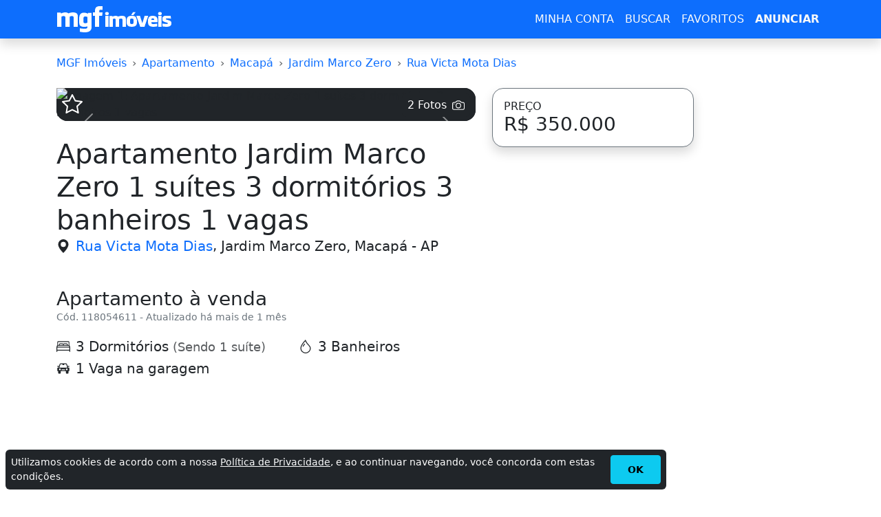

--- FILE ---
content_type: text/html; charset=utf-8
request_url: https://ap.mgfimoveis.com.br/apartamento-jardim-marco-zero-1-suites-3-dormitorios-3-banheiros-1-vagas-venda-ap-118054611
body_size: 17219
content:
<!DOCTYPE HTML><html lang="pt-br"><head><meta charset="utf-8"><title>Apartamento Jardim Marco Zero 1 suítes 3 dormitórios 3 banheiros 1 vagas</title><meta name="description" content="Apartamento à venda em Jardim Marco Zero, Macapá com 3 Dormitórios. Pronto Para Morar!!! 01 suíte 02 Quarto sala estar/jantar 01 varanda cozinha área de serviço."><meta name="robots" content="index, follow"><meta name="author" content="MGF Imóveis"><meta name="distribution" content="Global"><meta name="rating" content="General"><meta name="doc-class" content="Completed"><meta name="doc-rights" content="Public"><meta name="MSSmartTagsPreventParsing" content="true"><meta http-equiv="X-UA-Compatible" content="IE=edge"><meta name="MobileOptimized" content="width"><meta name="HandheldFriendly" content="true"><meta name="mobile-web-app-capable" content="yes"><meta name="apple-mobile-web-app-capable" content="yes"><meta name="application-name" content="MGF Imóveis"><meta name="apple-mobile-web-app-title" content="MGF Imóveis"><meta name="theme-color" content="#0d6efd"><meta name="msapplication-navbutton-color" content="#343a40"><meta name="apple-mobile-web-app-status-bar-style" content="black-translucent"><meta name="msapplication-starturl" content="/"><meta name="viewport" content="width=device-width, initial-scale=1, shrink-to-fit=no"><meta name="prtid" content="118054611"><style>#ads_base{min-width:250px;min-height:250px}#ads_fixed{min-width:336px;height:280px}@media(min-width:1200px){#ads_fixed{min-width:160px;height:600px}}.container-lg,.row{--bs-gutter-x:1.5rem;--bs-gutter-y:0}.btn,a{text-decoration:none}.btn,img,svg{vertical-align:middle}.btn .badge,.card{position:relative}:root{--bs-blue:#0d6efd;--bs-indigo:#6610f2;--bs-purple:#6f42c1;--bs-pink:#d63384;--bs-red:#dc3545;--bs-orange:#fd7e14;--bs-yellow:#ffc107;--bs-green:#198754;--bs-teal:#20c997;--bs-cyan:#0dcaf0;--bs-black:#000;--bs-white:#fff;--bs-gray:#6c757d;--bs-gray-dark:#343a40;--bs-gray-100:#f8f9fa;--bs-gray-200:#e9ecef;--bs-gray-300:#dee2e6;--bs-gray-400:#ced4da;--bs-gray-500:#adb5bd;--bs-gray-600:#6c757d;--bs-gray-700:#495057;--bs-gray-800:#343a40;--bs-gray-900:#212529;--bs-primary:#0d6efd;--bs-secondary:#6c757d;--bs-success:#198754;--bs-info:#0dcaf0;--bs-warning:#ffc107;--bs-danger:#dc3545;--bs-light:#f8f9fa;--bs-dark:#212529;--bs-primary-rgb:13,110,253;--bs-secondary-rgb:108,117,125;--bs-success-rgb:25,135,84;--bs-info-rgb:13,202,240;--bs-warning-rgb:255,193,7;--bs-danger-rgb:220,53,69;--bs-light-rgb:248,249,250;--bs-dark-rgb:33,37,41;--bs-primary-text:#0a58ca;--bs-secondary-text:#6c757d;--bs-success-text:#146c43;--bs-info-text:#087990;--bs-warning-text:#997404;--bs-danger-text:#b02a37;--bs-light-text:#6c757d;--bs-dark-text:#495057;--bs-primary-bg-subtle:#cfe2ff;--bs-secondary-bg-subtle:#f8f9fa;--bs-success-bg-subtle:#d1e7dd;--bs-info-bg-subtle:#cff4fc;--bs-warning-bg-subtle:#fff3cd;--bs-danger-bg-subtle:#f8d7da;--bs-light-bg-subtle:#fcfcfd;--bs-dark-bg-subtle:#ced4da;--bs-primary-border-subtle:#9ec5fe;--bs-secondary-border-subtle:#e9ecef;--bs-success-border-subtle:#a3cfbb;--bs-info-border-subtle:#9eeaf9;--bs-warning-border-subtle:#ffe69c;--bs-danger-border-subtle:#f1aeb5;--bs-light-border-subtle:#e9ecef;--bs-dark-border-subtle:#adb5bd;--bs-white-rgb:255,255,255;--bs-black-rgb:0,0,0;--bs-body-color-rgb:33,37,41;--bs-body-bg-rgb:255,255,255;--bs-font-sans-serif:system-ui,-apple-system,"Segoe UI",Roboto,"Helvetica Neue","Noto Sans","Liberation Sans",Arial,sans-serif,"Apple Color Emoji","Segoe UI Emoji","Segoe UI Symbol","Noto Color Emoji";--bs-font-monospace:SFMono-Regular,Menlo,Monaco,Consolas,"Liberation Mono","Courier New",monospace;--bs-gradient:linear-gradient(180deg, rgba(255, 255, 255, 0.15), rgba(255, 255, 255, 0));--bs-body-font-family:var(--bs-font-sans-serif);--bs-body-font-size:1rem;--bs-body-font-weight:400;--bs-body-line-height:1.5;--bs-body-color:#212529;--bs-emphasis-color:#000;--bs-emphasis-color-rgb:0,0,0;--bs-secondary-color:rgba(33, 37, 41, 0.75);--bs-secondary-color-rgb:33,37,41;--bs-secondary-bg:#e9ecef;--bs-secondary-bg-rgb:233,236,239;--bs-tertiary-color:rgba(33, 37, 41, 0.5);--bs-tertiary-color-rgb:33,37,41;--bs-tertiary-bg:#f8f9fa;--bs-tertiary-bg-rgb:248,249,250;--bs-body-bg:#fff;--bs-body-bg-rgb:255,255,255;--bs-link-color:#0d6efd;--bs-link-color-rgb:13,110,253;--bs-link-decoration:underline;--bs-link-hover-color:#0a58ca;--bs-link-hover-color-rgb:10,88,202;--bs-code-color:#d63384;--bs-highlight-bg:#fff3cd;--bs-border-width:1px;--bs-border-style:solid;--bs-border-color:#dee2e6;--bs-border-color-translucent:rgba(0, 0, 0, 0.175);--bs-border-radius:0.375rem;--bs-border-radius-sm:0.25rem;--bs-border-radius-lg:0.5rem;--bs-border-radius-xl:1rem;--bs-border-radius-2xl:2rem;--bs-border-radius-pill:50rem;--bs-box-shadow:0 0.5rem 1rem rgba(var(--bs-body-color-rgb), 0.15);--bs-box-shadow-sm:0 0.125rem 0.25rem rgba(var(--bs-body-color-rgb), 0.075);--bs-box-shadow-lg:0 1rem 3rem rgba(var(--bs-body-color-rgb), 0.175);--bs-box-shadow-inset:inset 0 1px 2px rgba(var(--bs-body-color-rgb), 0.075);--bs-emphasis-color:#000;--bs-form-control-bg:var(--bs-body-bg);--bs-form-control-disabled-bg:var(--bs-secondary-bg);--bs-highlight-bg:#fff3cd;--bs-breakpoint-xs:0;--bs-breakpoint-sm:576px;--bs-breakpoint-md:768px;--bs-breakpoint-lg:992px;--bs-breakpoint-xl:1200px;--bs-breakpoint-xxl:1400px;--bs-form-invalid-color: #dc3545;--bs-form-invalid-border-color: #dc3545}*,::after,::before{box-sizing:border-box}@media (prefers-reduced-motion:no-preference){:root{scroll-behavior:smooth}}body{padding-top:80px;margin:0;font-family:var(--bs-body-font-family);font-size:var(--bs-body-font-size);font-weight:var(--bs-body-font-weight);line-height:var(--bs-body-line-height);color:var(--bs-body-color);text-align:var(--bs-body-text-align);background-color:var(--bs-body-bg);-webkit-text-size-adjust:100%;-webkit-tap-highlight-color:transparent}a{color:rgba(var(--bs-link-color-rgb),var(--bs-link-opacity,1))}.container-lg{width:100%;padding-right:calc(var(--bs-gutter-x) * .5);padding-left:calc(var(--bs-gutter-x) * .5);margin-right:auto;margin-left:auto}dl,ol,p,ul{margin-top:0;margin-bottom:1rem}h1,h2,h3,h4,h5,h6{margin-top:0;margin-bottom:.5rem;font-weight:500;line-height:1.2;color:var(--bs-heading-color,inherit)}h1{font-size:calc(1.375rem + 1.5vw)}.fs-2{font-size:calc(1.325rem + .9vw)!important}.fs-3{font-size:calc(1.3rem + .6vw)!important}.fs-5{font-size:1.25rem!important}.p-0{padding:0!important}.lead{font-size:1.25rem;font-weight:300}.fw-light{font-weight:300!important}.fw-bold{font-weight:700!important}.text-dark{--bs-text-opacity:1;color:rgba(var(--bs-dark-rgb),var(--bs-text-opacity))!important}.border-secondary{--bs-border-opacity:1;border-color:rgba(var(--bs-secondary-rgb),var(--bs-border-opacity))!important}.rounded-4{border-radius:var(--bs-border-radius-xl)!important}.mb-4{margin-bottom:1.5rem!important}.mb-5{margin-bottom:3rem!important}.h-100{height:100%!important}.row{display:flex;flex-wrap:wrap;margin-top:calc(-1 * var(--bs-gutter-y));margin-right:calc(-.5 * var(--bs-gutter-x));margin-left:calc(-.5 * var(--bs-gutter-x))}.row>*{flex-shrink:0;width:100%;max-width:100%;padding-right:calc(var(--bs-gutter-x) * .5);padding-left:calc(var(--bs-gutter-x) * .5);margin-top:var(--bs-gutter-y)}.col-12{flex:0 0 auto;width:100%}.btn .badge{top:-1px}.btn{--bs-btn-padding-x:0.75rem;--bs-btn-padding-y:0.375rem;--bs-btn-font-size:1rem;--bs-btn-font-weight:400;--bs-btn-line-height:1.5;--bs-btn-color:#212529;--bs-btn-bg:transparent;--bs-btn-border-width:var(--bs-border-width);--bs-btn-border-color:transparent;--bs-btn-border-radius:0.375rem;--bs-btn-hover-border-color:transparent;--bs-btn-box-shadow:inset 0 1px 0 rgba(255, 255, 255, 0.15),0 1px 1px rgba(0, 0, 0, 0.075);--bs-btn-disabled-opacity:0.65;--bs-btn-focus-box-shadow:0 0 0 0.25rem rgba(var(--bs-btn-focus-shadow-rgb), .5);display:inline-block;padding:var(--bs-btn-padding-y) var(--bs-btn-padding-x);font-family:var(--bs-btn-font-family);font-size:var(--bs-btn-font-size);font-weight:var(--bs-btn-font-weight);line-height:var(--bs-btn-line-height);color:var(--bs-btn-color);text-align:center;cursor:pointer;-webkit-user-select:none;-moz-user-select:none;user-select:none;border:var(--bs-btn-border-width) solid var(--bs-btn-border-color);border-radius:var(--bs-btn-border-radius);background-color:var(--bs-btn-bg);transition:color .15s ease-in-out,background-color .15s ease-in-out,border-color .15s ease-in-out,box-shadow .15s ease-in-out}.btn-primary,.btn-success{--bs-btn-color:#fff;--bs-btn-hover-color:#fff;--bs-btn-active-color:#fff;--bs-btn-active-shadow:inset 0 3px 5px rgba(0, 0, 0, 0.125);--bs-btn-disabled-color:#fff}.btn-lg{--bs-btn-padding-y:0.5rem;--bs-btn-padding-x:1rem;--bs-btn-font-size:1.25rem;--bs-btn-border-radius:0.5rem}.btn-primary{--bs-btn-bg:#0d6efd;--bs-btn-border-color:#0d6efd;--bs-btn-hover-bg:#0b5ed7;--bs-btn-hover-border-color:#0a58ca;--bs-btn-focus-shadow-rgb:49,132,253;--bs-btn-active-bg:#0a58ca;--bs-btn-active-border-color:#0a53be;--bs-btn-disabled-bg:#0d6efd;--bs-btn-disabled-border-color:#0d6efd}.btn-success{--bs-btn-bg:#198754;--bs-btn-border-color:#198754;--bs-btn-hover-bg:#157347;--bs-btn-hover-border-color:#146c43;--bs-btn-focus-shadow-rgb:60,153,110;--bs-btn-active-bg:#146c43;--bs-btn-active-border-color:#13653f;--bs-btn-disabled-bg:#198754;--bs-btn-disabled-border-color:#198754}ol,ul{padding-left:2rem}.d-flex{display:flex!important}.flex-column{flex-direction:column!important}.d-none{display:none!important}.shadow{box-shadow:0 .5rem 1rem rgba(var(--bs-body-color-rgb),.15)!important}.bg-primary{--bs-bg-opacity:1;background-color:rgba(var(--bs-primary-rgb),var(--bs-bg-opacity))!important}.bg-light{--bs-bg-opacity:1;background-color:rgba(var(--bs-light-rgb),var(--bs-bg-opacity))!important}.card{--bs-card-spacer-y:1rem;--bs-card-spacer-x:1rem;--bs-card-title-spacer-y:0.5rem;--bs-card-border-width:var(--bs-border-width);--bs-card-border-color:var(--bs-border-color-translucent);--bs-card-border-radius:var(--bs-border-radius);--bs-card-inner-border-radius:calc(var(--bs-border-radius) - (var(--bs-border-width)));--bs-card-cap-padding-y:0.5rem;--bs-card-cap-padding-x:1rem;--bs-card-cap-bg:rgba(var(--bs-body-color-rgb), 0.03);--bs-card-bg:var(--bs-body-bg);--bs-card-img-overlay-padding:1rem;--bs-card-group-margin:0.75rem;display:flex;flex-direction:column;min-width:0;height:var(--bs-card-height);word-wrap:break-word;background-color:var(--bs-card-bg);background-clip:border-box;border:var(--bs-card-border-width) solid var(--bs-card-border-color);border-radius:var(--bs-card-border-radius)}@media (min-width:576px){.col-sm-6{flex:0 0 auto;width:50%}}@media (min-width:992px){.container-lg{max-width:960px}.col-lg-4{flex:0 0 auto;width:33.33333333%}}@media (min-width:1200px){.container,.container-lg,.container-md,.container-sm,.container-xl{max-width:1140px}h1{font-size:2.5rem}.fs-2{font-size:2rem!important}.fs-3{font-size:1.75rem!important}}@media (min-width:1400px){.container-lg{max-width:1320px}}.navbar{--bs-navbar-padding-x:0;--bs-navbar-padding-y:0.5rem;--bs-navbar-color:rgba(var(--bs-emphasis-color-rgb), 0.65);--bs-navbar-hover-color:rgba(var(--bs-emphasis-color-rgb), 0.8);--bs-navbar-disabled-color:rgba(var(--bs-emphasis-color-rgb), 0.3);--bs-navbar-active-color:rgba(var(--bs-emphasis-color-rgb), 1);--bs-navbar-brand-padding-y:0.3125rem;--bs-navbar-brand-margin-end:1rem;--bs-navbar-brand-font-size:1.25rem;--bs-navbar-brand-color:rgba(var(--bs-emphasis-color-rgb), 1);--bs-navbar-brand-hover-color:rgba(var(--bs-emphasis-color-rgb), 1);--bs-navbar-nav-link-padding-x:0.5rem;--bs-navbar-toggler-padding-y:0.25rem;--bs-navbar-toggler-padding-x:0.75rem;--bs-navbar-toggler-font-size:1.25rem;--bs-navbar-toggler-icon-bg:url("data:image/svg+xml,%3csvg xmlns='http://www.w3.org/2000/svg' viewBox='0 0 30 30'%3e%3cpath stroke='rgba%2833, 37, 41, 0.75%29' stroke-linecap='round' stroke-miterlimit='10' stroke-width='2' d='M4 7h22M4 15h22M4 23h22'/%3e%3c/svg%3e");--bs-navbar-toggler-border-color:rgba(var(--bs-emphasis-color-rgb), 0.15);--bs-navbar-toggler-border-radius:0.375rem;--bs-navbar-toggler-focus-width:0.25rem;--bs-navbar-toggler-transition:box-shadow 0.15s ease-in-out;position:relative;display:flex;flex-wrap:wrap;align-items:center;justify-content:space-between;padding:var(--bs-navbar-padding-y) var(--bs-navbar-padding-x)}.navbar>.container-lg{display:flex;flex-wrap:inherit;align-items:center;justify-content:space-between}.navbar-brand{padding-top:var(--bs-navbar-brand-padding-y);padding-bottom:var(--bs-navbar-brand-padding-y);margin-right:var(--bs-navbar-brand-margin-end);font-size:var(--bs-navbar-brand-font-size);color:var(--bs-navbar-brand-color);text-decoration:none;white-space:nowrap}.navbar-brand:focus,.navbar-brand:hover{color:var(--bs-navbar-brand-hover-color)}.navbar-dark{--bs-navbar-color:rgba(255, 255, 255, 0.55);--bs-navbar-hover-color:rgba(255, 255, 255, 0.75);--bs-navbar-disabled-color:rgba(255, 255, 255, 0.25);--bs-navbar-active-color:#fff;--bs-navbar-brand-color:#fff;--bs-navbar-brand-hover-color:#fff;--bs-navbar-toggler-border-color:rgba(255, 255, 255, 0.1);--bs-navbar-toggler-icon-bg:url("data:image/svg+xml,%3csvg xmlns='http://www.w3.org/2000/svg' viewBox='0 0 30 30'%3e%3cpath stroke='rgba%28255, 255, 255, 0.55%29' stroke-linecap='round' stroke-miterlimit='10' stroke-width='2' d='M4 7h22M4 15h22M4 23h22'/%3e%3c/svg%3e")}.navbar-toggler{padding:var(--bs-navbar-toggler-padding-y) var(--bs-navbar-toggler-padding-x);font-size:var(--bs-navbar-toggler-font-size);line-height:1;color:var(--bs-navbar-color);background-color:transparent;border:var(--bs-border-width) solid var(--bs-navbar-toggler-border-color);border-radius:var(--bs-navbar-toggler-border-radius);transition:var(--bs-navbar-toggler-transition)}.navbar-toggler-icon{display:inline-block;width:1.5em;height:1.5em;vertical-align:middle;background-image:var(--bs-navbar-toggler-icon-bg);background-repeat:no-repeat;background-position:center;background-size:100%}.fixed-top{position:fixed;top:0;right:0;left:0;z-index:1030}.collapse:not(.show){display:none}@media (min-width:768px){.navbar-expand-md .navbar-toggler{display:none}}.breadcrumb{--bs-breadcrumb-padding-x:0;--bs-breadcrumb-padding-y:0;--bs-breadcrumb-margin-bottom:1rem;--bs-breadcrumb-bg: ;--bs-breadcrumb-border-radius: ;--bs-breadcrumb-divider-color:var(--bs-secondary-color);--bs-breadcrumb-item-padding-x:0.5rem;--bs-breadcrumb-item-active-color:var(--bs-secondary-color);display:flex;flex-wrap:wrap;padding:var(--bs-breadcrumb-padding-y) var(--bs-breadcrumb-padding-x);margin-bottom:var(--bs-breadcrumb-margin-bottom);font-size:var(--bs-breadcrumb-font-size);list-style:none;background-color:var(--bs-breadcrumb-bg);border-radius:var(--bs-breadcrumb-border-radius)}.breadcrumb-item+.breadcrumb-item{padding-left:var(--bs-breadcrumb-item-padding-x)}.breadcrumb-item+.breadcrumb-item::before{float:left;padding-right:var(--bs-breadcrumb-item-padding-x);color:var(--bs-breadcrumb-divider-color);content:var(--bs-breadcrumb-divider, "›")}.breadcrumb-item.active{color:var(--bs-breadcrumb-item-active-color)}.carousel,.carousel-inner,.carousel-item{position:relative}.carousel.pointer-event{touch-action:pan-y}.carousel-inner{width:100%;overflow:hidden}.carousel-inner::after{display:block;clear:both;content:""}.carousel-item{display:none;float:left;width:100%;margin-right:-100%;-webkit-backface-visibility:hidden;backface-visibility:hidden;transition:transform .6s ease-in-out}.carousel-item-next,.carousel-item-prev,.carousel-item.active{display:block}.active.carousel-item-end,.carousel-item-next:not(.carousel-item-start){transform:translateX(100%)}.active.carousel-item-start,.carousel-item-prev:not(.carousel-item-end){transform:translateX(-100%)}.carousel-fade .carousel-item{opacity:0;transition-property:opacity;transform:none}.carousel-fade .carousel-item-next.carousel-item-start,.carousel-fade .carousel-item-prev.carousel-item-end,.carousel-fade .carousel-item.active{z-index:1;opacity:1}.carousel-fade .active.carousel-item-end,.carousel-fade .active.carousel-item-start{z-index:0;opacity:0;transition:opacity 0s .6s}.carousel-control-next,.carousel-control-prev{position:absolute;top:50px!important;bottom:0;z-index:1;display:flex;align-items:center;justify-content:center;width:15%;padding:0;color:#fff;text-align:center;background:0 0;border:0;opacity:.5;transition:opacity .15s}.carousel-control-prev{left:0}.carousel-control-next{right:0}.carousel-control-next-icon,.carousel-control-prev-icon{display:inline-block;width:2rem;height:2rem;background-repeat:no-repeat;background-position:50%;background-size:100% 100%}.carousel-control-prev-icon{background-image:url("data:image/svg+xml,%3csvg xmlns='http://www.w3.org/2000/svg' viewBox='0 0 16 16' fill='%23fff'%3e%3cpath d='M11.354 1.646a.5.5 0 0 1 0 .708L5.707 8l5.647 5.646a.5.5 0 0 1-.708.708l-6-6a.5.5 0 0 1 0-.708l6-6a.5.5 0 0 1 .708 0z'/%3e%3c/svg%3e")}.carousel-control-next-icon{background-image:url("data:image/svg+xml,%3csvg xmlns='http://www.w3.org/2000/svg' viewBox='0 0 16 16' fill='%23fff'%3e%3cpath d='M4.646 1.646a.5.5 0 0 1 .708 0l6 6a.5.5 0 0 1 0 .708l-6 6a.5.5 0 0 1-.708-.708L10.293 8 4.646 2.354a.5.5 0 0 1 0-.708z'/%3e%3c/svg%3e")}@media (prefers-reduced-motion:reduce){.carousel-control-next,.carousel-control-prev,.carousel-fade .active.carousel-item-end,.carousel-fade .active.carousel-item-start,.carousel-item{transition:none}}.carousel-caption{position:absolute;right: 15%;bottom:1.25rem;left:15%;padding-top:1.25rem;padding-bottom:1.25rem;color:#fff;text-align:center;}.crop-text-3,.text-truncate{text-overflow:ellipsis;overflow:hidden}.nav{--bs-nav-link-padding-x:1rem;--bs-nav-link-padding-y:0.5rem;--bs-nav-link-color:var(--bs-link-color);--bs-nav-link-hover-color:var(--bs-link-hover-color);--bs-nav-link-disabled-color:var(--bs-secondary-color);display:flex;flex-wrap:wrap;padding-left:0;margin-bottom:0;list-style:none}.crop-text-3{-webkit-line-clamp:3;display:-webkit-box;-webkit-box-orient:vertical}.text-secondary{--bs-text-opacity:1;color:rgba(var(--bs-secondary-rgb),var(--bs-text-opacity))!important}.link-dark{color:RGBA(var(--bs-dark-rgb,var(--bs-link-opacity,1)));-webkit-text-decoration-color:RGBA(var(--bs-dark-rgb),var(--bs-link-underline-opacity,1));text-decoration-color:RGBA(var(--bs-dark-rgb),var(--bs-link-underline-opacity,1))}.bg-dark{--bs-bg-opacity:1;background-color:rgba(var(--bs-dark-rgb),var(--bs-bg-opacity))!important}h3{font-size:calc(1.3rem + .6vw)}.fs-6{font-size:1rem!important}.small{font-size:.875em}.w-100{width:100%!important}.h-auto{height:auto!important}.d-block{display:block!important}.text-truncate{white-space:nowrap}.text-break{word-wrap:break-word!important;word-break:break-word!important}.visually-hidden{width:1px!important;height:1px!important;padding:0!important;margin:-1px!important;overflow:hidden!important;clip:rect(0,0,0,0)!important;white-space:nowrap!important;border:0!important}.m-0{margin:0!important}.me-5{margin-right:3rem!important}.mb-0{margin-bottom:0!important}.ms-2{margin-left:.5rem!important}.p-3{padding:1rem!important}.flex-nowrap{flex-wrap:nowrap!important}.position-absolute{display:none}.align-middle{vertical-align:middle!important}#dbox{max-height:500px;position:relative;overflow:hidden}#dbox #rmore{position:absolute;bottom:0;left:0;width:100%;text-align:center;margin:0;padding:50px 0 0;background-image:linear-gradient(to bottom,transparent,#fff)}@media(min-width:576px){.col-sm-6{flex:0 0 auto;width:50%}.sticky-sm-top{top:80px!important;position:-webkit-sticky;position:sticky;z-index:1020}}@media (min-width:768px){.col-md-4{flex:0 0 auto;width:33.33333333%}.col-md-8{flex:0 0 auto;width:66.66666667%}}@media (min-width:1200px){h3{font-size:1.75rem}.p-xl-0{padding:0!important}.col-xl-2{flex:0 0 auto;width:16.66666667%}.col-xl-3{flex:0 0 auto;width:25%}.col-xl-10{flex:0 0 auto;width:83.33333333%}.d-xl-block{display:block!important}.sticky-xl-top{top:80px!important;position:-webkit-sticky;position:sticky;z-index:1020}}.avatar{position:relative;display:inline-block}.avatar .avatar-name,.avatar img{width:100%;height:100%}.avatar .avatar-name{height:2.4rem;width:2.4rem;font-size:1.2rem;padding:0;}@media (prefers-reduced-motion:reduce){.btn,.form-control,.form-select,.nav-link,.navbar-toggler{transition:none}}</style><link rel="preconnect" href="https://cdn.mgfimoveis.com.br"><link rel="preconnect" href="https://i.mgfserv.com"><link rel="dns-prefetch" href="https://r.mgfimoveis.com.br"><link rel="dns-prefetch" href="https://csi.gstatic.com"><link rel="dns-prefetch" href="https://www.googletagmanager.com"><link rel="dns-prefetch" href="https://www.googletagservices.com"><link rel="dns-prefetch" href="https://www.googleadservices.com"><link rel="dns-prefetch" href="https://www.google-analytics.com"><link rel="dns-prefetch" href="https://pagead2.googlesyndication.com"><link rel="dns-prefetch" href="https://googleads.g.doubleclick.net"><link rel="shortcut icon" href="https://cdn.mgfimoveis.com.br/mgfbr-2023.ico"><link rel="icon" type="image/x-icon" href="https://cdn.mgfimoveis.com.br/mgfbr-2023.ico"><link rel="apple-touch-icon" sizes="180x180" href="https://cdn.mgfimoveis.com.br/apple-touch-icon-180x180.png"><link rel="manifest" href="/manifest/manifest-mgfbr-2023.json"><link rel="canonical" href="https://ap.mgfimoveis.com.br/apartamento-jardim-marco-zero-1-suites-3-dormitorios-3-banheiros-1-vagas-venda-ap-118054611"><script async src="https://pagead2.googlesyndication.com/pagead/js/adsbygoogle.js?client=ca-pub-3315494427134153" crossorigin="anonymous"></script><script async src="https://www.googletagmanager.com/gtag/js?id=G-G2TMJ1RCC0"></script><script>window.dataLayer=window.dataLayer||[];function gtag(){dataLayer.push(arguments);}gtag('js',new Date());gtag('config','G-G2TMJ1RCC0');</script><meta property="og:type" content="website"><meta property="og:title" content="Apartamento Jardim Marco Zero 1 suítes 3 dormitórios 3 banheiros 1 vagas"><meta property="og:description" content="Apartamento à venda em Jardim Marco Zero, Macapá com 3 Dormitórios. Pronto Para Morar!!! 01 suíte 02 Quarto sala estar/jantar 01 varanda cozinha área de serviço."><meta property="og:url" content="https://ap.mgfimoveis.com.br/apartamento-jardim-marco-zero-1-suites-3-dormitorios-3-banheiros-1-vagas-venda-ap-118054611"><meta property="og:image" content="https://i.mgfserv.com/640x314/aHR0cDovL3d3dy5kYW5pbG9icml0b2ltb3ZlaXMuY29tLmJyL21lZGlhL3VwbG9hZC9waG90by8yMDEzLzEvMjQvejVBbHpHQk45bm9PemFZa0lXYkxpUS5qcGc.jpg"><meta name="twitter:card" content="summary_large_image"><meta name="twitter:title" content="Apartamento Jardim Marco Zero 1 suítes 3 dormitórios 3 banheiros 1 vagas"><meta name="twitter:description" content="Apartamento à venda em Jardim Marco Zero, Macapá com 3 Dormitórios. Pronto Para Morar!!! 01 suíte 02 Quarto sala estar/jantar 01 varanda cozinha área de serviço."><meta name="twitter:image" content="https://i.mgfserv.com/640x314/aHR0cDovL3d3dy5kYW5pbG9icml0b2ltb3ZlaXMuY29tLmJyL21lZGlhL3VwbG9hZC9waG90by8yMDEzLzEvMjQvejVBbHpHQk45bm9PemFZa0lXYkxpUS5qcGc.jpg"><meta name="twitter:site" content="https://ap.mgfimoveis.com.br/apartamento-jardim-marco-zero-1-suites-3-dormitorios-3-banheiros-1-vagas-venda-ap-118054611"></head><body><header class="navbar navbar-expand-md navbar-dark shadow fixed-top bg-primary"><div class="container-lg"><a class="navbar-brand p-0" rel="home" title="MGF Imóveis" href="https://www.mgfimoveis.com.br/"><img loading="lazy" alt="MGF Imóveis" width="168" height="40" src="https://cdn.mgfimoveis.com.br/mgfimoveisbr-168x40-v1.webp"></a><button class="navbar-toggler" type="button" data-bs-toggle="collapse" data-bs-target="#nb" aria-controls="nb" aria-expanded="false" aria-label="Menu"><span class="navbar-toggler-icon"></span></button><nav class="collapse navbar-collapse" id="nb"><ul class="navbar-nav text-center ms-auto"><li class="nav-item"><a id="navbar" class="nav-link link-light" title="MINHA CONTA" href="https://app.mgfimoveis.com.br/entrar">MINHA CONTA</a></li><li class="nav-item"><a class="nav-link link-light" title="BUSCAR" href="https://www.mgfimoveis.com.br/buscar">BUSCAR</a></li><li class="nav-item"><a class="nav-link link-light" title="FAVORITOS" href="https://app.mgfimoveis.com.br/imoveis-favoritos">FAVORITOS</a></li><li class="nav-item"><a class="nav-link fw-bold link-light" title="ANUNCIAR" href="https://app.mgfimoveis.com.br/anunciar">ANUNCIAR</a></li></ul></nav></div></header><main class="container-lg"><div class="row justify-content-center"><article class="col-12 col-xl-10 mb-5"><nav class="mb-4" aria-label="breadcrumb"><ol vocab="http://schema.org/" typeof="BreadcrumbList" class="breadcrumb flex-nowrap"><li class="breadcrumb-item text-truncate d-none d-xl-block" property="itemListElement" typeof="ListItem"><a property="item" typeof="WebPage" title="MGF Imóveis" href="https://www.mgfimoveis.com.br"><span property="name">MGF Imóveis</span></a><meta property="position" content="1"></li><li class="breadcrumb-item text-truncate" property="itemListElement" typeof="ListItem"><a property="item" typeof="WebPage" title="Apartamento" href="https://www.mgfimoveis.com.br/venda/apartamento/ap"><span property="name">Apartamento</span></a><meta property="position" content="2"></li><li class="breadcrumb-item text-truncate" property="itemListElement" typeof="ListItem"><a property="item" typeof="WebPage" title="Macapá" href="https://www.mgfimoveis.com.br/venda/apartamento/ap-macapa"><span property="name">Macapá</span></a><meta property="position" content="3"></li><li class="breadcrumb-item text-truncate" property="itemListElement" typeof="ListItem"><a property="item" typeof="WebPage" title="Jardim Marco Zero" href="https://www.mgfimoveis.com.br/venda/apartamento/ap-macapa-jardim-marco-zero"><span property="name">Jardim Marco Zero</span></a><meta property="position" content="4"></li><li class="breadcrumb-item text-truncate" property="itemListElement" typeof="ListItem"><a property="item" typeof="WebPage" title="Rua Victa Mota Dias" href="https://www.mgfimoveis.com.br/buscar/imoveis/ap-macapa-rua-victa-mota-dias"><span property="name">Rua Victa Mota Dias</span></a><meta property="position" content="5"></li></ol></nav><div class="row"><header class="col-12 col-md-8 mb-5"><div class="bg-dark rounded-4 mb-4"><div id="imgs" class="carousel slide carousel-fade" data-bs-ride="carousel"><span title="Adicionar aos Imóveis Favoritos" id="fv-118054611" class="badge p-0 fs-5 m-2 position-absolute favorite" data-action="Y"><svg width="1.5em" height="1.5em" viewBox="0 0 16 16" fill="currentColor" xmlns="http://www.w3.org/2000/svg"><path fill-rule="evenodd" d="M2.866 14.85c-.078.444.36.791.746.593l4.39-2.256 4.389 2.256c.386.198.824-.149.746-.592l-.83-4.73 3.523-3.356c.329-.314.158-.888-.283-.95l-4.898-.696L8.465.792a.513.513 0 0 0-.927 0L5.354 5.12l-4.898.696c-.441.062-.612.636-.283.95l3.523 3.356-.83 4.73zm4.905-2.767l-3.686 1.894.694-3.957a.565.565 0 0 0-.163-.505L1.71 6.745l4.052-.576a.525.525 0 0 0 .393-.288l1.847-3.658 1.846 3.658a.525.525 0 0 0 .393.288l4.052.575-2.906 2.77a.564.564 0 0 0-.163.506l.694 3.957-3.686-1.894a.503.503 0 0 0-.461 0z"/></svg></span><a href="#" class="modal-req badge bg-dark position-absolute end-0 m-2 p-2 z-3" data-bs-toggle="modal" data-bs-target="#openModal" data-url="https://r.mgfimoveis.com.br/v7/sPrt/getOpenPhotos/118054611" data-filter="eyJJRCI6MTE4MDU0NjExfQ==" data-title="Álbum de fotos" title="Álbum de fotos"><span class="fs-6 fw-light align-middle me-2">2 Fotos</span><svg width="1.5em" height="1.5em" viewBox="0 0 16 16" fill="currentColor" xmlns="http://www.w3.org/2000/svg"><path d="M15 12a1 1 0 0 1-1 1H2a1 1 0 0 1-1-1V6a1 1 0 0 1 1-1h1.172a3 3 0 0 0 2.12-.879l.83-.828A1 1 0 0 1 6.827 3h2.344a1 1 0 0 1 .707.293l.828.828A3 3 0 0 0 12.828 5H14a1 1 0 0 1 1 1v6zM2 4a2 2 0 0 0-2 2v6a2 2 0 0 0 2 2h12a2 2 0 0 0 2-2V6a2 2 0 0 0-2-2h-1.172a2 2 0 0 1-1.414-.586l-.828-.828A2 2 0 0 0 9.172 2H6.828a2 2 0 0 0-1.414.586l-.828.828A2 2 0 0 1 3.172 4H2z"/><path d="M8 11a2.5 2.5 0 1 1 0-5 2.5 2.5 0 0 1 0 5zm0 1a3.5 3.5 0 1 0 0-7 3.5 3.5 0 0 0 0 7zM3 6.5a.5.5 0 1 1-1 0 .5.5 0 0 1 1 0z"/></svg></a><div class="carousel-inner"><div class="carousel-item active" data-bs-interval="10000"><picture itemscope itemtype="http://schema.org/ImageObject"><source data-srcset="https://i.mgfserv.com/345x207/aHR0cDovL3d3dy5kYW5pbG9icml0b2ltb3ZlaXMuY29tLmJyL21lZGlhL3VwbG9hZC9waG90by8yMDEzLzEvMjQvejVBbHpHQk45bm9PemFZa0lXYkxpUS5qcGc.jpg" srcset="https://cdn.mgfimoveis.com.br/img-loading-5x3.webp" media="(max-width: 516px)"><source data-srcset="https://i.mgfserv.com/495x297/aHR0cDovL3d3dy5kYW5pbG9icml0b2ltb3ZlaXMuY29tLmJyL21lZGlhL3VwbG9hZC9waG90by8yMDEzLzEvMjQvejVBbHpHQk45bm9PemFZa0lXYkxpUS5qcGc.jpg" srcset="https://cdn.mgfimoveis.com.br/img-loading-5x3.webp" media="(max-width: 609px)"><source data-srcset="https://i.mgfserv.com/675x405/aHR0cDovL3d3dy5kYW5pbG9icml0b2ltb3ZlaXMuY29tLmJyL21lZGlhL3VwbG9hZC9waG90by8yMDEzLzEvMjQvejVBbHpHQk45bm9PemFZa0lXYkxpUS5qcGc.jpg" srcset="https://cdn.mgfimoveis.com.br/img-loading-5x3.webp"><img class="w-100 h-auto bg-dark text-dark rounded-4 lazyload" width="345" height="207" alt="Imagem 1: Apartamento Jardim Marco Zero 1 suítes 3 dormitórios 3 banheiros 1 vagas" src="https://cdn.mgfimoveis.com.br/img-loading-5x3.webp" data-src="https://i.mgfserv.com/345x207/aHR0cDovL3d3dy5kYW5pbG9icml0b2ltb3ZlaXMuY29tLmJyL21lZGlhL3VwbG9hZC9waG90by8yMDEzLzEvMjQvejVBbHpHQk45bm9PemFZa0lXYkxpUS5qcGc.jpg"></picture><noscript><img alt="Imagem 1: Apartamento Jardim Marco Zero 1 suítes 3 dormitórios 3 banheiros 1 vagas" src="https://i.mgfserv.com/345x207/aHR0cDovL3d3dy5kYW5pbG9icml0b2ltb3ZlaXMuY29tLmJyL21lZGlhL3VwbG9hZC9waG90by8yMDEzLzEvMjQvejVBbHpHQk45bm9PemFZa0lXYkxpUS5qcGc.jpg" width="345" height="207" class="w-100 h-auto bg-dark text-dark rounded-4"></noscript></div><div class="carousel-item" data-bs-interval="10000"><picture itemscope itemtype="http://schema.org/ImageObject"><source data-srcset="https://i.mgfserv.com/345x207/aHR0cDovL3d3dy5kYW5pbG9icml0b2ltb3ZlaXMuY29tLmJyL21lZGlhL3VwbG9hZC9waG90by8yMDEzLzEvMjQvN3RBTXQ4WFozMXpyLUEzek5DOXpQUS5qcGc.jpg" srcset="https://cdn.mgfimoveis.com.br/img-loading-5x3.webp" media="(max-width: 516px)"><source data-srcset="https://i.mgfserv.com/495x297/aHR0cDovL3d3dy5kYW5pbG9icml0b2ltb3ZlaXMuY29tLmJyL21lZGlhL3VwbG9hZC9waG90by8yMDEzLzEvMjQvN3RBTXQ4WFozMXpyLUEzek5DOXpQUS5qcGc.jpg" srcset="https://cdn.mgfimoveis.com.br/img-loading-5x3.webp" media="(max-width: 609px)"><source data-srcset="https://i.mgfserv.com/675x405/aHR0cDovL3d3dy5kYW5pbG9icml0b2ltb3ZlaXMuY29tLmJyL21lZGlhL3VwbG9hZC9waG90by8yMDEzLzEvMjQvN3RBTXQ4WFozMXpyLUEzek5DOXpQUS5qcGc.jpg" srcset="https://cdn.mgfimoveis.com.br/img-loading-5x3.webp"><img class="w-100 h-auto bg-dark text-dark rounded-4 lazyload" width="345" height="207" alt="Imagem 2: Apartamento Jardim Marco Zero 1 suítes 3 dormitórios 3 banheiros 1 vagas" src="https://cdn.mgfimoveis.com.br/img-loading-5x3.webp" data-src="https://i.mgfserv.com/345x207/aHR0cDovL3d3dy5kYW5pbG9icml0b2ltb3ZlaXMuY29tLmJyL21lZGlhL3VwbG9hZC9waG90by8yMDEzLzEvMjQvN3RBTXQ4WFozMXpyLUEzek5DOXpQUS5qcGc.jpg"></picture><noscript><img alt="Imagem 2: Apartamento Jardim Marco Zero 1 suítes 3 dormitórios 3 banheiros 1 vagas" src="https://i.mgfserv.com/345x207/aHR0cDovL3d3dy5kYW5pbG9icml0b2ltb3ZlaXMuY29tLmJyL21lZGlhL3VwbG9hZC9waG90by8yMDEzLzEvMjQvN3RBTXQ4WFozMXpyLUEzek5DOXpQUS5qcGc.jpg" width="345" height="207" class="w-100 h-auto bg-dark text-dark rounded-4"></noscript></div></div><a class="carousel-control-prev" href="#imgs" role="button" data-bs-slide="prev"><span class="carousel-control-prev-icon" aria-hidden="true"></span><span class="visually-hidden">Voltar</span></a><a class="carousel-control-next" href="#imgs" role="button" data-bs-slide="next"><span class="carousel-control-next-icon" aria-hidden="true"></span><span class="visually-hidden">Avançar</span></a></div></div><h1 class="text-break crop-text-3 m-0">Apartamento Jardim Marco Zero 1 suítes 3 dormitórios 3 banheiros 1 vagas</h1><h2 class="fs-5 mb-5"><svg width="1em" height="1em" viewBox="0 0 16 16" fill="currentColor" xmlns="http://www.w3.org/2000/svg"><path fill-rule="evenodd" d="M8 16s6-5.686 6-10A6 6 0 0 0 2 6c0 4.314 6 10 6 10zm0-7a3 3 0 1 0 0-6 3 3 0 0 0 0 6z"/></svg><a class="align-middle ms-2" title="Rua Victa Mota Dias" href="https://www.mgfimoveis.com.br/buscar/imoveis/ap-macapa-rua-victa-mota-dias">Rua Victa Mota Dias</a>, <a class="lead link-dark align-middle" title="Jardim Marco Zero, Macapá - AP" href="https://www.mgfimoveis.com.br/buscar/imoveis/ap-macapa-jardim-marco-zero">Jardim Marco Zero, Macapá - AP</a></h2><h3 class="m-0">Apartamento à venda</h3><p class="small text-secondary">Cód. 118054611 - Atualizado há mais de 1 mês</p><ul class="nav mb-5"><li class="nav-item lead me-5"><svg width="1em" height="1em" viewBox="0 0 512 512" fill="currentColor" xmlns="http://www.w3.org/2000/svg"><path d="m499.42 263.047c1.665-4.695 2.58-9.742 2.58-15 0-15.531-7.909-29.248-19.91-37.338v-108.756c0-24.813-20.187-45-45-45h-362.18c-24.813 0-45 20.187-45 45v108.756c-12.001 8.09-19.91 21.807-19.91 37.338 0 5.258.915 10.305 2.58 15h-12.58v192h30v-45.906h452v45.906h30v-192zm-424.51-176.094h362.18c8.271 0 15 6.729 15 15v101.094h-29.957v-15c0-24.813-20.187-45-45-45h-91.133c-11.517 0-22.033 4.354-30 11.495-7.968-7.142-18.483-11.495-30-11.495h-91.133c-24.813 0-45 20.187-45 45v15h-29.957v-101.094c0-8.271 6.729-15 15-15zm166.09 116.094h-121.133v-15c0-8.271 6.729-15 15-15h91.133c8.271 0 15 6.729 15 15zm30-15c0-8.271 6.729-15 15-15h91.133c8.271 0 15 6.729 15 15v15h-121.133zm-231 60c0-8.271 6.729-15 15-15h402c8.271 0 15 6.729 15 15s-6.729 15-15 15h-402c-8.271 0-15-6.729-15-15zm-10 45h452v86.094h-452z"/></svg><span class="ms-2 align-middle">3 Dormitórios <span class="small text-muted text-truncate" title="Sendo 1 suíte">(Sendo 1 suíte)</span></span></li><li class="nav-item lead me-5"><svg width="1em" height="1em" viewBox="0 0 16 16" fill="currentColor" xmlns="http://www.w3.org/2000/svg"><path fill-rule="evenodd" d="M7.21.8C7.69.295 8 0 8 0c.109.363.234.708.371 1.038.812 1.946 2.073 3.35 3.197 4.6C12.878 7.096 14 8.345 14 10a6 6 0 0 1-12 0C2 6.668 5.58 2.517 7.21.8zm.413 1.021A31.25 31.25 0 0 0 5.794 3.99c-.726.95-1.436 2.008-1.96 3.07C3.304 8.133 3 9.138 3 10a5 5 0 0 0 10 0c0-1.201-.796-2.157-2.181-3.7l-.03-.032C9.75 5.11 8.5 3.72 7.623 1.82z"/><path fill-rule="evenodd" d="M4.553 7.776c.82-1.641 1.717-2.753 2.093-3.13l.708.708c-.29.29-1.128 1.311-1.907 2.87l-.894-.448z"/></svg><span class="ms-2 align-middle">3 Banheiros</span></li><li class="nav-item lead me-5"><svg width="1em" height="1em" viewBox="0 0 512 512" fill="currentColor" xmlns="http://www.w3.org/2000/svg"><path d="m464 224l-27 0l-10-32l37 0c9 0 16-7 16-16c0-9-7-16-16-16l-48 0l-22-66c-5-16-24-30-42-30l-192 0c-18 0-37 14-42 30l-22 66l-48 0c-9 0-16 7-16 16c0 9 7 16 16 16l37 0l-10 32l-27 0c-9 0-16 7-16 16l0 96c0 9 7 16 16 16l16 0l0 64c0 18 14 32 32 32l32 0c18 0 32-14 32-32l0-64l192 0l0 64c0 18 14 32 32 32l32 0c18 0 32-14 32-32l0-64l16 0c9 0 16-7 16-16l0-96c0-9-7-16-16-16m-316-119c1-4 8-9 12-9l64 0l0 16c0 9 7 16 16 16l32 0c9 0 16-7 16-16l0-16l64 0c4 0 11 5 12 9l40 119l-296 0z m-20 215c-18 0-32-14-32-32c0-18 14-32 32-32c18 0 32 14 32 32c0 18-14 32-32 32m192 0l-128 0l0-32l128 0z m64 0c-18 0-32-14-32-32c0-18 14-32 32-32c18 0 32 14 32 32c0 18-14 32-32 32"/></svg><span class="ms-2 align-middle">1 Vaga na garagem</span></li></ul><div id="ads_base"><div class="lazyadsense" style="display:block" data-ad-client="ca-pub-3315494427134153" data-ad-slot="9601286026" data-ad-format="auto" data-full-width-responsive="false"></div></div></header><div class="col-12 col-md-4 mb-5"><div class="sticky-sm-top"><div class="card border-secondary rounded-4 shadow mb-4 p-3"><h3 class="m-0"><span class="fs-6 d-block">PREÇO</span> R$ 350.000</h3></div><div class="mb-5" id="ads_base"><div class="lazyadsense" style="display:block; text-align:center;" data-ad-layout="in-article" data-ad-format="fluid" data-ad-client="ca-pub-3315494427134153" data-ad-slot="2123548777" data-full-width-responsive="false"></div></div></div></div><div id="dbox" class="col-12 col-md-8 lead text-break mb-5"><p>O imóvel "Apartamento jardim marco zero 1 suítes 3 dormitórios 3 banheiros 1 vagas" possui 3 dormitórios, 1 suíte, 3 banheiros, 1 vaga na garagem, venda por R$350.000 e está localizado em Rua Victa Mota Dias, Jardim Marco Zero, Macapá.</p><p>Pronto Para Morar!!! 01 suíte + 02 Quarto + sala estar/jantar + 01 varanda + cozinha + área de serviço + 01 vaga de garagem - Apartamento com 80 m2 para venda R$350.000,00 - Condomínio completo - 02 elevadores - Gás encanado</p><p id="rmore" class="pb-5 d-none"><button class="btn btn-primary fw-bold shadow">CONTINUE LENDO</button></p></div><div class="col-12 col-md-4 mb-5"><div class="sticky-sm-top"><section class="card rounded-4 border-secondary mb-4"><div class="card-header">Anunciante <span class="text-success ms-1" title="Conta verificada"><svg width="1em" height="1em" viewBox="0 0 16 16" fill="currentColor" xmlns="http://www.w3.org/2000/svg"><path fill-rule="evenodd" d="M5.443 1.991a60.17 60.17 0 0 0-2.725.802.454.454 0 0 0-.315.366C1.87 7.056 3.1 9.9 4.567 11.773c.736.94 1.533 1.636 2.197 2.093.333.228.626.394.857.5.116.053.21.089.282.11A.73.73 0 0 0 8 14.5c.007-.001.038-.005.097-.023.072-.022.166-.058.282-.111.23-.106.525-.272.857-.5a10.197 10.197 0 0 0 2.197-2.093C12.9 9.9 14.13 7.056 13.597 3.159a.454.454 0 0 0-.315-.366c-.626-.2-1.682-.526-2.725-.802C9.491 1.71 8.51 1.5 8 1.5c-.51 0-1.49.21-2.557.491zm-.256-.966C6.23.749 7.337.5 8 .5c.662 0 1.77.249 2.813.525a61.09 61.09 0 0 1 2.772.815c.528.168.926.623 1.003 1.184.573 4.197-.756 7.307-2.367 9.365a11.191 11.191 0 0 1-2.418 2.3 6.942 6.942 0 0 1-1.007.586c-.27.124-.558.225-.796.225s-.526-.101-.796-.225a6.908 6.908 0 0 1-1.007-.586 11.192 11.192 0 0 1-2.417-2.3C2.167 10.331.839 7.221 1.412 3.024A1.454 1.454 0 0 1 2.415 1.84a61.11 61.11 0 0 1 2.772-.815z"/><path fill-rule="evenodd" d="M10.854 6.146a.5.5 0 0 1 0 .708l-3 3a.5.5 0 0 1-.708 0l-1.5-1.5a.5.5 0 1 1 .708-.708L7.5 8.793l2.646-2.647a.5.5 0 0 1 .708 0z"/></svg></span></div><div class="card-body"><div class="d-flex flex-row align-items-center mb-3"><div class="avatar me-3"><div class="text-center text-truncate bg-white border border-secondary avatar-name rounded-circle p-1" title="Danilo De Brito Val">DV</div></div><a title="Danilo De Brito Val" href="https://www.mgfimoveis.com.br/anunciante/danilo-bri-aefa1a9d3065fd" target="_blank"><h3 class="text-break crop-text-2 m-0">Danilo De Brito Val</h3><small>Ver anúncios</small></a></div><p class="lead m-0">Telefone de contato</p><p class="lead"><a href="#" class="modal-req" data-bs-toggle="modal" data-bs-target="#openModal" data-url="/v7/sPrt/getContact/118054611" data-filter="eyJJRCI6MTE4MDU0NjExfQ==" data-title="Entrar em contato" title="Entrar em contato">SOLICITAR</a></p><hr><p class="fs-5 mb-2">Para sua segurança:</p><p class="small mb-2">1. Não realize pagamento adiantado.</p><p class="small mb-4">2. Suspeite de anúncios com valores duvidosos.</p><button type="button" class="btn btn-primary btn-lg w-100 modal-req" data-bs-toggle="modal" data-bs-target="#openModal" data-url="/v7/sPrt/getContact/118054611" data-filter="eyJJRCI6MTE4MDU0NjExfQ==" data-title="Entrar em contato" title="Entrar em contato">ENTRAR EM CONTATO</button></div></section><div class="text-center"><button type="button" class="btn btn-primary btn-sm modal-req" data-bs-toggle="modal" data-bs-target="#openModal" data-url="/v7/sPrt/share" data-filter="eyJJRCI6MTE4MDU0NjExfQ==" data-title="Compartilhar" title="Compartilhar"><svg width="1.4em" height="1.4em" viewBox="0 0 16 16" fill="currentColor" xmlns="http://www.w3.org/2000/svg"><path fill-rule="evenodd" d="M11.724 3.947l-7 3.5-.448-.894 7-3.5.448.894zm-.448 9l-7-3.5.448-.894 7 3.5-.448.894z"/><path fill-rule="evenodd" d="M13.5 4a1.5 1.5 0 1 0 0-3 1.5 1.5 0 0 0 0 3zm0 1a2.5 2.5 0 1 0 0-5 2.5 2.5 0 0 0 0 5zm0 10a1.5 1.5 0 1 0 0-3 1.5 1.5 0 0 0 0 3zm0 1a2.5 2.5 0 1 0 0-5 2.5 2.5 0 0 0 0 5zm-11-6.5a1.5 1.5 0 1 0 0-3 1.5 1.5 0 0 0 0 3zm0 1a2.5 2.5 0 1 0 0-5 2.5 2.5 0 0 0 0 5z"/></svg><span class="ms-2">Compartilhar</span></button><button type="button" class="btn btn-secondary btn-sm ms-2 modal-req" data-bs-toggle="modal" data-bs-target="#openModal" data-url="/v7/sPrt/getReport" data-filter="eyJJRCI6MTE4MDU0NjExfQ==" data-title="Comunicar problema" title="Comunicar problema"><svg width="1.4em" height="1.4em" viewBox="0 0 16 16" fill="currentColor" xmlns="http://www.w3.org/2000/svg"><path fill-rule="evenodd" d="M3.5 1a.5.5 0 0 1 .5.5v13a.5.5 0 0 1-1 0v-13a.5.5 0 0 1 .5-.5z"/><path fill-rule="evenodd" d="M3.762 2.558C4.735 1.909 5.348 1.5 6.5 1.5c.653 0 1.139.325 1.495.562l.032.022c.391.26.646.416.973.416.168 0 .356-.042.587-.126a8.89 8.89 0 0 0 .593-.25c.058-.027.117-.053.18-.08.57-.255 1.278-.544 2.14-.544a.5.5 0 0 1 .5.5v6a.5.5 0 0 1-.5.5c-.638 0-1.18.21-1.734.457l-.159.07c-.22.1-.453.205-.678.287A2.719 2.719 0 0 1 9 9.5c-.653 0-1.139-.325-1.495-.562l-.032-.022c-.391-.26-.646-.416-.973-.416-.833 0-1.218.246-2.223.916a.5.5 0 1 1-.515-.858C4.735 7.909 5.348 7.5 6.5 7.5c.653 0 1.139.325 1.495.562l.032.022c.391.26.646.416.973.416.168 0 .356-.042.587-.126.187-.068.376-.153.593-.25.058-.027.117-.053.18-.08.456-.204 1-.43 1.64-.512V2.543c-.433.074-.83.234-1.234.414l-.159.07c-.22.1-.453.205-.678.287A2.719 2.719 0 0 1 9 3.5c-.653 0-1.139-.325-1.495-.562l-.032-.022c-.391-.26-.646-.416-.973-.416-.833 0-1.218.246-2.223.916a.5.5 0 0 1-.554-.832l.04-.026z"/></svg></button></div></div></div></div> <h3 class="mb-4">Imóveis próximos</h3><div class="row"><section class="col-12 col-sm-6 col-md-4 col-xl-3 mb-5 px-2"><div class="card rounded-4 h-100"><span title="Adicionar aos Imóveis Favoritos" id="fv-265222817" class="badge p-0 fs-5 m-2 position-absolute favorite" data-action="Y"><svg width="1.5em" height="1.5em" viewBox="0 0 16 16" fill="currentColor" xmlns="http://www.w3.org/2000/svg"><path fill-rule="evenodd" d="M2.866 14.85c-.078.444.36.791.746.593l4.39-2.256 4.389 2.256c.386.198.824-.149.746-.592l-.83-4.73 3.523-3.356c.329-.314.158-.888-.283-.95l-4.898-.696L8.465.792a.513.513 0 0 0-.927 0L5.354 5.12l-4.898.696c-.441.062-.612.636-.283.95l3.523 3.356-.83 4.73zm4.905-2.767l-3.686 1.894.694-3.957a.565.565 0 0 0-.163-.505L1.71 6.745l4.052-.576a.525.525 0 0 0 .393-.288l1.847-3.658 1.846 3.658a.525.525 0 0 0 .393.288l4.052.575-2.906 2.77a.564.564 0 0 0-.163.506l.694 3.957-3.686-1.894a.503.503 0 0 0-.461 0z"/></svg></span><a class="h-100 d-flex flex-column" href="https://ap.mgfimoveis.com.br/apto-venda-no-cetro-home-venda-ap-macapa-visando-otimizar-vida-cetro-home-265222817" title="APTO À VENDA NO CETRO HOME" target="_blank"><picture itemscope itemtype="http://schema.org/ImageObject"><img loading="lazy" class="w-100 h-auto bg-dark rounded-top-4" width="345" height="207" alt="Imagem: APTO À VENDA NO CETRO HOME" src="https://i.mgfserv.com/345x207/aHR0cHM6Ly9zMy1zYS1lYXN0LTEuYW1hem9uYXdzLmNvbS9ncnVwby11bmlvbi8xMTg0NS8yMDIxLzExLzVkOTUwNDMyMjNhMzM4ZjY0OGJjNmJiNWFlNjU3M2Y1LmpwZw.jpg"></picture><noscript><img alt="Imagem: APTO À VENDA NO CETRO HOME" src="https://i.mgfserv.com/345x207/aHR0cHM6Ly9zMy1zYS1lYXN0LTEuYW1hem9uYXdzLmNvbS9ncnVwby11bmlvbi8xMTg0NS8yMDIxLzExLzVkOTUwNDMyMjNhMzM4ZjY0OGJjNmJiNWFlNjU3M2Y1LmpwZw.jpg" width="345" height="207" class="w-100 h-auto bg-dark text-dark"></noscript><div class="card-body d-flex flex-column p-2"><ul class="list-inline text-truncate mb-3"><li class="list-inline-item text-dark border bg-light rounded-3 px-2 small">Apartamento</li><li class="list-inline-item float-end"><span class="badge rounded-pill bg-primary">Venda</span></li></ul><h3 class="lead text-body text-truncate mb-2">APTO À VENDA NO CETRO HOME</h3><p class="small text-body crop-text-3 mb-2">Visando otimizar a vida, o Cetro Home oferece apartamentos com todo espaço necessário para se aproveitar [...]</p><p class="mb-3"><span class="badge text-bg-light mb-1 me-1">76m² de Área</span><span class="badge text-bg-light mb-1 me-1">3 Dormitórios</span><span class="badge text-bg-light mb-1 me-1">1 Vaga na garagem</span><span class="badge text-bg-light mb-1 me-1">Guarda roupa</span></p><p class="text-truncate mt-auto mb-2"><span class="me-2"><svg width="0.8em" height="0.8em" viewBox="0 0 16 16" fill="currentColor" xmlns="http://www.w3.org/2000/svg"><path fill-rule="evenodd" d="M8 16s6-5.686 6-10A6 6 0 0 0 2 6c0 4.314 6 10 6 10zm0-7a3 3 0 1 0 0-6 3 3 0 0 0 0 6z"/></svg></span> Julião Ramos, Macapá - AP</p><p class="fs-5 text-dark m-0">R$560.000</p></div></a></div></section><section class="col-12 col-sm-6 col-md-4 col-xl-3 mb-5 px-2"><div class="card rounded-4 h-100"><span title="Adicionar aos Imóveis Favoritos" id="fv-118308488" class="badge p-0 fs-5 m-2 position-absolute favorite" data-action="Y"><svg width="1.5em" height="1.5em" viewBox="0 0 16 16" fill="currentColor" xmlns="http://www.w3.org/2000/svg"><path fill-rule="evenodd" d="M2.866 14.85c-.078.444.36.791.746.593l4.39-2.256 4.389 2.256c.386.198.824-.149.746-.592l-.83-4.73 3.523-3.356c.329-.314.158-.888-.283-.95l-4.898-.696L8.465.792a.513.513 0 0 0-.927 0L5.354 5.12l-4.898.696c-.441.062-.612.636-.283.95l3.523 3.356-.83 4.73zm4.905-2.767l-3.686 1.894.694-3.957a.565.565 0 0 0-.163-.505L1.71 6.745l4.052-.576a.525.525 0 0 0 .393-.288l1.847-3.658 1.846 3.658a.525.525 0 0 0 .393.288l4.052.575-2.906 2.77a.564.564 0 0 0-.163.506l.694 3.957-3.686-1.894a.503.503 0 0 0-.461 0z"/></svg></span><a class="h-100 d-flex flex-column" href="https://ap.mgfimoveis.com.br/apartamento-santa-rita-1-suites-3-dormitorios-3-banheiros-2-vagas-100-m2-venda-ap-118308488" title="Apartamento Santa Rita 1 suítes 3 dormitórios 3 banheiros 2 vagas 100 m2" target="_blank"><picture itemscope itemtype="http://schema.org/ImageObject"><img loading="lazy" class="w-100 h-auto bg-dark rounded-top-4" width="345" height="207" alt="Imagem: Apartamento Santa Rita 1 suítes 3 dormitórios" src="https://i.mgfserv.com/345x207/aHR0cDovL3d3dy5kYW5pbG9icml0b2ltb3ZlaXMuY29tLmJyL21lZGlhL3VwbG9hZC9waG90by8yMDExLzQvNS9LNEZBam1nZE53UHZUamF2MnpXRHRRLmpwZw.jpg"></picture><noscript><img alt="Imagem: Apartamento Santa Rita 1 suítes 3 dormitórios" src="https://i.mgfserv.com/345x207/aHR0cDovL3d3dy5kYW5pbG9icml0b2ltb3ZlaXMuY29tLmJyL21lZGlhL3VwbG9hZC9waG90by8yMDExLzQvNS9LNEZBam1nZE53UHZUamF2MnpXRHRRLmpwZw.jpg" width="345" height="207" class="w-100 h-auto bg-dark text-dark"></noscript><div class="card-body d-flex flex-column p-2"><ul class="list-inline text-truncate mb-3"><li class="list-inline-item text-dark border bg-light rounded-3 px-2 small">Apartamento</li><li class="list-inline-item float-end"><span class="badge rounded-pill bg-primary">Venda</span></li></ul><h3 class="lead text-body text-truncate mb-2">Apartamento Santa Rita 1 suítes 3 dormitórios 3 banheiros 2 vagas 100 m2</h3><p class="small text-body crop-text-3 mb-2">Apartamento em andar alto - 100m2 de área privativa - 02 vagas de garagem - 03 quartos sendo 01 suíte [...]</p><p class="mb-3"><span class="badge text-bg-light mb-1 me-1">100m² de Área</span><span class="badge text-bg-light mb-1 me-1">3 Dormitórios</span><span class="badge text-bg-light mb-1 me-1">3 Banheiros</span></p><p class="text-truncate mt-auto mb-2"><span class="me-2"><svg width="0.8em" height="0.8em" viewBox="0 0 16 16" fill="currentColor" xmlns="http://www.w3.org/2000/svg"><path fill-rule="evenodd" d="M8 16s6-5.686 6-10A6 6 0 0 0 2 6c0 4.314 6 10 6 10zm0-7a3 3 0 1 0 0-6 3 3 0 0 0 0 6z"/></svg></span> Santa Rita, Macapá - AP</p><p class="fs-5 text-dark m-0">R$490.000</p></div></a></div></section><section class="col-12 col-sm-6 col-md-4 col-xl-3 mb-5 px-2"><div class="card rounded-4 h-100"><span title="Adicionar aos Imóveis Favoritos" id="fv-301702435" class="badge p-0 fs-5 m-2 position-absolute favorite" data-action="Y"><svg width="1.5em" height="1.5em" viewBox="0 0 16 16" fill="currentColor" xmlns="http://www.w3.org/2000/svg"><path fill-rule="evenodd" d="M2.866 14.85c-.078.444.36.791.746.593l4.39-2.256 4.389 2.256c.386.198.824-.149.746-.592l-.83-4.73 3.523-3.356c.329-.314.158-.888-.283-.95l-4.898-.696L8.465.792a.513.513 0 0 0-.927 0L5.354 5.12l-4.898.696c-.441.062-.612.636-.283.95l3.523 3.356-.83 4.73zm4.905-2.767l-3.686 1.894.694-3.957a.565.565 0 0 0-.163-.505L1.71 6.745l4.052-.576a.525.525 0 0 0 .393-.288l1.847-3.658 1.846 3.658a.525.525 0 0 0 .393.288l4.052.575-2.906 2.77a.564.564 0 0 0-.163.506l.694 3.957-3.686-1.894a.503.503 0 0 0-.461 0z"/></svg></span><a class="h-100 d-flex flex-column" href="https://ap.mgfimoveis.com.br/residencial-equatorial-park-venda-ap-macapa-localizado-no-residencial-equatorial-301702435" title="Residencial Equatorial Park" target="_blank"><picture itemscope itemtype="http://schema.org/ImageObject"><img loading="lazy" class="w-100 h-auto bg-dark rounded-top-4" width="345" height="207" alt="Imagem: Residencial Equatorial Park" src="https://i.mgfserv.com/345x207/aHR0cHM6Ly9pbWcub2x4LmNvbS5ici9pbWFnZXMvMDQvMDQ2Mzg1NjE4NzIxMzUzLmpwZw.jpg"></picture><noscript><img alt="Imagem: Residencial Equatorial Park" src="https://i.mgfserv.com/345x207/aHR0cHM6Ly9pbWcub2x4LmNvbS5ici9pbWFnZXMvMDQvMDQ2Mzg1NjE4NzIxMzUzLmpwZw.jpg" width="345" height="207" class="w-100 h-auto bg-dark text-dark"></noscript><div class="card-body d-flex flex-column p-2"><ul class="list-inline text-truncate mb-3"><li class="list-inline-item text-dark border bg-light rounded-3 px-2 small">Apartamento</li><li class="list-inline-item float-end"><span class="badge rounded-pill bg-primary">Venda</span></li></ul><h3 class="lead text-body text-truncate mb-2">Residencial Equatorial Park</h3><p class="small text-body crop-text-3 mb-2">Localizado no Residencial Equatorial Park, localizado na Zona Sul de Macapá, bairro Jardim Março Zero, [...]</p><p class="mb-3"><span class="badge text-bg-light mb-1 me-1">7.436m² de Área</span><span class="badge text-bg-light mb-1 me-1">3 Dormitórios</span><span class="badge text-bg-light mb-1 me-1">2 Banheiros</span></p><p class="text-truncate mt-auto mb-2"><span class="me-2"><svg width="0.8em" height="0.8em" viewBox="0 0 16 16" fill="currentColor" xmlns="http://www.w3.org/2000/svg"><path fill-rule="evenodd" d="M8 16s6-5.686 6-10A6 6 0 0 0 2 6c0 4.314 6 10 6 10zm0-7a3 3 0 1 0 0-6 3 3 0 0 0 0 6z"/></svg></span> Jardim Marco Zero, Macapá - AP</p><p class="fs-5 text-dark m-0">R$330.000</p></div></a></div></section><section class="col-12 col-sm-6 col-md-4 col-xl-3 mb-5 px-2"><div class="card rounded-4 h-100"><span title="Adicionar aos Imóveis Favoritos" id="fv-309699515" class="badge p-0 fs-5 m-2 position-absolute favorite" data-action="Y"><svg width="1.5em" height="1.5em" viewBox="0 0 16 16" fill="currentColor" xmlns="http://www.w3.org/2000/svg"><path fill-rule="evenodd" d="M2.866 14.85c-.078.444.36.791.746.593l4.39-2.256 4.389 2.256c.386.198.824-.149.746-.592l-.83-4.73 3.523-3.356c.329-.314.158-.888-.283-.95l-4.898-.696L8.465.792a.513.513 0 0 0-.927 0L5.354 5.12l-4.898.696c-.441.062-.612.636-.283.95l3.523 3.356-.83 4.73zm4.905-2.767l-3.686 1.894.694-3.957a.565.565 0 0 0-.163-.505L1.71 6.745l4.052-.576a.525.525 0 0 0 .393-.288l1.847-3.658 1.846 3.658a.525.525 0 0 0 .393.288l4.052.575-2.906 2.77a.564.564 0 0 0-.163.506l.694 3.957-3.686-1.894a.503.503 0 0 0-.461 0z"/></svg></span><a class="h-100 d-flex flex-column" href="https://ap.mgfimoveis.com.br/vendo-apartamento-no-macapaba-2-quitado-venda-ap-macapa-area-servico-309699515" title="Vendo um apartamento no macapaba 2 quitado" target="_blank"><picture itemscope itemtype="http://schema.org/ImageObject"><img loading="lazy" class="w-100 h-auto bg-dark rounded-top-4" width="345" height="207" alt="Imagem: Vendo um apartamento no macapaba 2 quitado" src="https://i.mgfserv.com/345x207/aHR0cHM6Ly9pbWcub2x4LmNvbS5ici9pbWFnZXMvMjIvMjIxNjE4MzYyMTQyNTk2LmpwZw.jpg"></picture><noscript><img alt="Imagem: Vendo um apartamento no macapaba 2 quitado" src="https://i.mgfserv.com/345x207/aHR0cHM6Ly9pbWcub2x4LmNvbS5ici9pbWFnZXMvMjIvMjIxNjE4MzYyMTQyNTk2LmpwZw.jpg" width="345" height="207" class="w-100 h-auto bg-dark text-dark"></noscript><div class="card-body d-flex flex-column p-2"><ul class="list-inline text-truncate mb-3"><li class="list-inline-item text-dark border bg-light rounded-3 px-2 small">Apartamento</li><li class="list-inline-item float-end"><span class="badge rounded-pill bg-primary">Venda</span></li></ul><h3 class="lead text-body text-truncate mb-2">Vendo um apartamento no macapaba 2 quitado</h3><p class="small text-body crop-text-3 mb-2">Um apartamento no macapaba 2 quitado do lado da polícia civil e corpo de bombeiros militar, água e [...]</p><p class="mb-3"><span class="badge text-bg-light mb-1 me-1">2 Dormitórios</span><span class="badge text-bg-light mb-1 me-1">1 Banheiro</span></p><p class="text-truncate mt-auto mb-2"><span class="me-2"><svg width="0.8em" height="0.8em" viewBox="0 0 16 16" fill="currentColor" xmlns="http://www.w3.org/2000/svg"><path fill-rule="evenodd" d="M8 16s6-5.686 6-10A6 6 0 0 0 2 6c0 4.314 6 10 6 10zm0-7a3 3 0 1 0 0-6 3 3 0 0 0 0 6z"/></svg></span> Araxá, Macapá - AP</p><p class="fs-5 text-dark m-0">R$18.000</p></div></a></div></section><section id="ads_base" class="col-12 col-sm-6 col-md-4 col-xl-3 mb-5 px-2"><div class="lazyadsense" style="display:block" data-ad-format="fluid" data-ad-layout-key="-5h+bp-1p-3z+ud" data-ad-client="ca-pub-3315494427134153" data-ad-slot="7037152224"></div></section><section class="col-12 col-sm-6 col-md-4 col-xl-3 mb-5 px-2"><div class="card rounded-4 h-100"><span title="Adicionar aos Imóveis Favoritos" id="fv-309513839" class="badge p-0 fs-5 m-2 position-absolute favorite" data-action="Y"><svg width="1.5em" height="1.5em" viewBox="0 0 16 16" fill="currentColor" xmlns="http://www.w3.org/2000/svg"><path fill-rule="evenodd" d="M2.866 14.85c-.078.444.36.791.746.593l4.39-2.256 4.389 2.256c.386.198.824-.149.746-.592l-.83-4.73 3.523-3.356c.329-.314.158-.888-.283-.95l-4.898-.696L8.465.792a.513.513 0 0 0-.927 0L5.354 5.12l-4.898.696c-.441.062-.612.636-.283.95l3.523 3.356-.83 4.73zm4.905-2.767l-3.686 1.894.694-3.957a.565.565 0 0 0-.163-.505L1.71 6.745l4.052-.576a.525.525 0 0 0 .393-.288l1.847-3.658 1.846 3.658a.525.525 0 0 0 .393.288l4.052.575-2.906 2.77a.564.564 0 0 0-.163.506l.694 3.957-3.686-1.894a.503.503 0 0 0-.461 0z"/></svg></span><a class="h-100 d-flex flex-column" href="https://ap.mgfimoveis.com.br/rr-r-r-r-condominio-barcelona-venda-ap-macapa-309513839" title="- - CONDOMÍNIO BARCELONA" target="_blank"><picture itemscope itemtype="http://schema.org/ImageObject"><img loading="lazy" class="w-100 h-auto bg-dark rounded-top-4" width="345" height="207" alt="Imagem: - - CONDOMÍNIO BARCELONA" src="https://i.mgfserv.com/345x207/aHR0cHM6Ly9pbWcub2x4LmNvbS5ici9pbWFnZXMvNDcvNDcxNTQyMjMyNjA2MDU4LmpwZw.jpg"></picture><noscript><img alt="Imagem: - - CONDOMÍNIO BARCELONA" src="https://i.mgfserv.com/345x207/aHR0cHM6Ly9pbWcub2x4LmNvbS5ici9pbWFnZXMvNDcvNDcxNTQyMjMyNjA2MDU4LmpwZw.jpg" width="345" height="207" class="w-100 h-auto bg-dark text-dark"></noscript><div class="card-body d-flex flex-column p-2"><ul class="list-inline text-truncate mb-3"><li class="list-inline-item text-dark border bg-light rounded-3 px-2 small">Apartamento</li><li class="list-inline-item float-end"><span class="badge rounded-pill bg-primary">Venda</span></li></ul><h3 class="lead text-body text-truncate mb-2">- - CONDOMÍNIO BARCELONA</h3><p class="small text-body crop-text-3 mb-2">- br br CONDOMÍNIO BARCELONA - ZONA NORTE br br Contendo br 01 Sala br 01 Cozinha br 01 Suíte [...]</p><p class="mb-3"><span class="badge text-bg-light mb-1 me-1">2 Dormitórios</span><span class="badge text-bg-light mb-1 me-1">2 Banheiros</span></p><p class="text-truncate mt-auto mb-2"><span class="me-2"><svg width="0.8em" height="0.8em" viewBox="0 0 16 16" fill="currentColor" xmlns="http://www.w3.org/2000/svg"><path fill-rule="evenodd" d="M8 16s6-5.686 6-10A6 6 0 0 0 2 6c0 4.314 6 10 6 10zm0-7a3 3 0 1 0 0-6 3 3 0 0 0 0 6z"/></svg></span> Julião Ramos, Macapá - AP</p><p class="fs-5 text-dark m-0">R$450.000</p></div></a></div></section><section class="col-12 col-sm-6 col-md-4 col-xl-3 mb-5 px-2"><div class="card rounded-4 h-100"><span title="Adicionar aos Imóveis Favoritos" id="fv-308630698" class="badge p-0 fs-5 m-2 position-absolute favorite" data-action="Y"><svg width="1.5em" height="1.5em" viewBox="0 0 16 16" fill="currentColor" xmlns="http://www.w3.org/2000/svg"><path fill-rule="evenodd" d="M2.866 14.85c-.078.444.36.791.746.593l4.39-2.256 4.389 2.256c.386.198.824-.149.746-.592l-.83-4.73 3.523-3.356c.329-.314.158-.888-.283-.95l-4.898-.696L8.465.792a.513.513 0 0 0-.927 0L5.354 5.12l-4.898.696c-.441.062-.612.636-.283.95l3.523 3.356-.83 4.73zm4.905-2.767l-3.686 1.894.694-3.957a.565.565 0 0 0-.163-.505L1.71 6.745l4.052-.576a.525.525 0 0 0 .393-.288l1.847-3.658 1.846 3.658a.525.525 0 0 0 .393.288l4.052.575-2.906 2.77a.564.564 0 0 0-.163.506l.694 3.957-3.686-1.894a.503.503 0 0 0-.461 0z"/></svg></span><a class="h-100 d-flex flex-column" href="https://ap.mgfimoveis.com.br/apartamento-a-venda-no-ed-brasilia-rua-gen-rondon-trem-ap-macapa-308630698" title="APARTAMENTO À VENDA NO ED. BRASÍLIA - RUA GEN. RONDON - TREM" target="_blank"><picture itemscope itemtype="http://schema.org/ImageObject"><img loading="lazy" class="w-100 h-auto bg-dark rounded-top-4" width="345" height="207" alt="Imagem: APARTAMENTO À VENDA NO ED. BRASÍLIA" src="https://i.mgfserv.com/345x207/aHR0cHM6Ly9jZG51c28uY29tLzExODQ1LzIwMjUvMDUvOGYwMTc1NTIzOWYxOTAwOGY1Mzc5MDBkMjE2NzUwY2QuanBn.jpg"></picture><noscript><img alt="Imagem: APARTAMENTO À VENDA NO ED. BRASÍLIA" src="https://i.mgfserv.com/345x207/aHR0cHM6Ly9jZG51c28uY29tLzExODQ1LzIwMjUvMDUvOGYwMTc1NTIzOWYxOTAwOGY1Mzc5MDBkMjE2NzUwY2QuanBn.jpg" width="345" height="207" class="w-100 h-auto bg-dark text-dark"></noscript><div class="card-body d-flex flex-column p-2"><ul class="list-inline text-truncate mb-3"><li class="list-inline-item text-dark border bg-light rounded-3 px-2 small">Apartamento</li><li class="list-inline-item float-end"><span class="badge rounded-pill bg-primary">Venda</span></li></ul><h3 class="lead text-body text-truncate mb-2">APARTAMENTO À VENDA NO ED. BRASÍLIA - RUA GEN. RONDON - TREM</h3><p class="small text-body crop-text-3 mb-2">Se você está em busca de um apartamento espaçoso, confortável e com uma vista privilegiada, não [...]</p><p class="mb-3"><span class="badge text-bg-light mb-1 me-1">145m² de Área</span><span class="badge text-bg-light mb-1 me-1">3 Dormitórios</span><span class="badge text-bg-light mb-1 me-1">2 Banheiros</span><span class="badge text-bg-light mb-1 me-1">Imóvel novo</span></p><p class="text-truncate mt-auto mb-2"><span class="me-2"><svg width="0.8em" height="0.8em" viewBox="0 0 16 16" fill="currentColor" xmlns="http://www.w3.org/2000/svg"><path fill-rule="evenodd" d="M8 16s6-5.686 6-10A6 6 0 0 0 2 6c0 4.314 6 10 6 10zm0-7a3 3 0 1 0 0-6 3 3 0 0 0 0 6z"/></svg></span> Trem, Macapá - AP</p><p class="fs-5 text-dark m-0">R$1.300.000</p></div></a></div></section><section class="col-12 col-sm-6 col-md-4 col-xl-3 mb-5 px-2"><div class="card rounded-4 h-100"><span title="Adicionar aos Imóveis Favoritos" id="fv-308630645" class="badge p-0 fs-5 m-2 position-absolute favorite" data-action="Y"><svg width="1.5em" height="1.5em" viewBox="0 0 16 16" fill="currentColor" xmlns="http://www.w3.org/2000/svg"><path fill-rule="evenodd" d="M2.866 14.85c-.078.444.36.791.746.593l4.39-2.256 4.389 2.256c.386.198.824-.149.746-.592l-.83-4.73 3.523-3.356c.329-.314.158-.888-.283-.95l-4.898-.696L8.465.792a.513.513 0 0 0-.927 0L5.354 5.12l-4.898.696c-.441.062-.612.636-.283.95l3.523 3.356-.83 4.73zm4.905-2.767l-3.686 1.894.694-3.957a.565.565 0 0 0-.163-.505L1.71 6.745l4.052-.576a.525.525 0 0 0 .393-.288l1.847-3.658 1.846 3.658a.525.525 0 0 0 .393.288l4.052.575-2.906 2.77a.564.564 0 0 0-.163.506l.694 3.957-3.686-1.894a.503.503 0 0 0-.461 0z"/></svg></span><a class="h-100 d-flex flex-column" href="https://ap.mgfimoveis.com.br/apartamentos-a-venda-no-edificio-sao-paulo-ap-macapa-308630645" title="APARTAMENTOS À VENDA NO EDIFÍCIO SÃO PAULO" target="_blank"><picture itemscope itemtype="http://schema.org/ImageObject"><img loading="lazy" class="w-100 h-auto bg-dark rounded-top-4" width="345" height="207" alt="Imagem: APARTAMENTOS À VENDA NO EDIFÍCIO SÃO" src="https://i.mgfserv.com/345x207/aHR0cHM6Ly9jZG51c28uY29tLzExODQ1LzIwMjMvMDcvNTQ2ODA5MmVkYTM3OGU1NWQzY2IxZGIyZWE1NjY1MTMuanBn.jpg"></picture><noscript><img alt="Imagem: APARTAMENTOS À VENDA NO EDIFÍCIO SÃO" src="https://i.mgfserv.com/345x207/aHR0cHM6Ly9jZG51c28uY29tLzExODQ1LzIwMjMvMDcvNTQ2ODA5MmVkYTM3OGU1NWQzY2IxZGIyZWE1NjY1MTMuanBn.jpg" width="345" height="207" class="w-100 h-auto bg-dark text-dark"></noscript><div class="card-body d-flex flex-column p-2"><ul class="list-inline text-truncate mb-3"><li class="list-inline-item text-dark border bg-light rounded-3 px-2 small">Apartamento</li><li class="list-inline-item float-end"><span class="badge rounded-pill bg-primary">Venda</span></li></ul><h3 class="lead text-body text-truncate mb-2">APARTAMENTOS À VENDA NO EDIFÍCIO SÃO PAULO</h3><p class="small text-body crop-text-3 mb-2">APARTAMENTOS À VENDA NO EDIFÍCIO SÃO PAULO! br br APARTAMENTOS DE 198M² COM VISTA PARA O RIO AMAZONAS! [...]</p><p class="mb-3"><span class="badge text-bg-light mb-1 me-1">198m² de Área</span><span class="badge text-bg-light mb-1 me-1">4 Dormitórios</span><span class="badge text-bg-light mb-1 me-1">3 Vagas na garagem</span></p><p class="text-truncate mt-auto mb-2"><span class="me-2"><svg width="0.8em" height="0.8em" viewBox="0 0 16 16" fill="currentColor" xmlns="http://www.w3.org/2000/svg"><path fill-rule="evenodd" d="M8 16s6-5.686 6-10A6 6 0 0 0 2 6c0 4.314 6 10 6 10zm0-7a3 3 0 1 0 0-6 3 3 0 0 0 0 6z"/></svg></span> Bairro Trem, Macapá - AP</p><p class="fs-5 text-dark m-0">R$1.789.000</p></div></a></div></section><section class="col-12 col-sm-6 col-md-4 col-xl-3 mb-5 px-2"><div class="card rounded-4 h-100"><span title="Adicionar aos Imóveis Favoritos" id="fv-306606427" class="badge p-0 fs-5 m-2 position-absolute favorite" data-action="Y"><svg width="1.5em" height="1.5em" viewBox="0 0 16 16" fill="currentColor" xmlns="http://www.w3.org/2000/svg"><path fill-rule="evenodd" d="M2.866 14.85c-.078.444.36.791.746.593l4.39-2.256 4.389 2.256c.386.198.824-.149.746-.592l-.83-4.73 3.523-3.356c.329-.314.158-.888-.283-.95l-4.898-.696L8.465.792a.513.513 0 0 0-.927 0L5.354 5.12l-4.898.696c-.441.062-.612.636-.283.95l3.523 3.356-.83 4.73zm4.905-2.767l-3.686 1.894.694-3.957a.565.565 0 0 0-.163-.505L1.71 6.745l4.052-.576a.525.525 0 0 0 .393-.288l1.847-3.658 1.846 3.658a.525.525 0 0 0 .393.288l4.052.575-2.906 2.77a.564.564 0 0 0-.163.506l.694 3.957-3.686-1.894a.503.503 0 0 0-.461 0z"/></svg></span><a class="h-100 d-flex flex-column" href="https://ap.mgfimoveis.com.br/apartamento-residencial-em-macapa-ap-santa-rita-ap-macapa-306606427" title="APARTAMENTO À VENDA NO ED. CETRO HOME - AV. ERNESTINO BORGES" target="_blank"><picture itemscope itemtype="http://schema.org/ImageObject"><img loading="lazy" class="w-100 h-auto bg-dark rounded-top-4" width="345" height="207" alt="Imagem: APARTAMENTO À VENDA NO ED. CETRO HOME" src="https://i.mgfserv.com/345x207/aHR0cHM6Ly9jZG51c28uY29tLzExODQ1LzIwMjQvMDcvZDIwNjBjNTQyZTA2ZDZjMjc1ZmQyZDU0MGYzNDI2YWMuanBn.jpg"></picture><noscript><img alt="Imagem: APARTAMENTO À VENDA NO ED. CETRO HOME" src="https://i.mgfserv.com/345x207/aHR0cHM6Ly9jZG51c28uY29tLzExODQ1LzIwMjQvMDcvZDIwNjBjNTQyZTA2ZDZjMjc1ZmQyZDU0MGYzNDI2YWMuanBn.jpg" width="345" height="207" class="w-100 h-auto bg-dark text-dark"></noscript><div class="card-body d-flex flex-column p-2"><ul class="list-inline text-truncate mb-3"><li class="list-inline-item text-dark border bg-light rounded-3 px-2 small">Apartamento</li><li class="list-inline-item float-end"><span class="badge rounded-pill bg-primary">Venda</span></li></ul><h3 class="lead text-body text-truncate mb-2">APARTAMENTO À VENDA NO ED. CETRO HOME - AV. ERNESTINO BORGES</h3><p class="small text-body crop-text-3 mb-2">Oportunidade única! br br Lindo apartamento de 3 quartos, sendo 1 suíte master com closet. Com uma [...]</p><p class="mb-3"><span class="badge text-bg-light mb-1 me-1">75m² de Área</span><span class="badge text-bg-light mb-1 me-1">3 Dormitórios</span><span class="badge text-bg-light mb-1 me-1">1 Vaga na garagem</span><span class="badge text-bg-light mb-1 me-1">Imóvel novo</span></p><p class="text-truncate mt-auto mb-2"><span class="me-2"><svg width="0.8em" height="0.8em" viewBox="0 0 16 16" fill="currentColor" xmlns="http://www.w3.org/2000/svg"><path fill-rule="evenodd" d="M8 16s6-5.686 6-10A6 6 0 0 0 2 6c0 4.314 6 10 6 10zm0-7a3 3 0 1 0 0-6 3 3 0 0 0 0 6z"/></svg></span> Cetro Home, Macapá - AP</p><p class="fs-5 text-dark m-0">R$730.000</p></div></a></div></section><div class="col-12"><p class="fs-3 mb-4">Buscas próximas</p><ul class="nav"><li class="nav-item me-4 mb-3"><a class="link-dark" title="Central, Macapá - AP" href="https://www.mgfimoveis.com.br/buscar/imoveis/ap-macapa-central">Central, Macapá - AP</a></li><li class="nav-item me-4 mb-3"><a class="link-dark" title="Renascer, Macapá - AP" href="https://www.mgfimoveis.com.br/buscar/imoveis/ap-macapa-renascer">Renascer, Macapá - AP</a></li><li class="nav-item me-4 mb-3"><a class="link-dark" title="Santa Rita, Macapá - AP" href="https://www.mgfimoveis.com.br/buscar/imoveis/ap-macapa-santa-rita">Santa Rita, Macapá - AP</a></li><li class="nav-item me-4 mb-3"><a class="link-dark" title="Trem, Macapá - AP" href="https://www.mgfimoveis.com.br/buscar/imoveis/ap-macapa-trem">Trem, Macapá - AP</a></li><li class="nav-item me-4 mb-3"><a class="link-dark" title="Pacoval, Macapá - AP" href="https://www.mgfimoveis.com.br/buscar/imoveis/ap-macapa-pacoval">Pacoval, Macapá - AP</a></li><li class="nav-item me-4 mb-3"><a class="link-dark" title="Infraero, Macapá - AP" href="https://www.mgfimoveis.com.br/buscar/imoveis/ap-macapa-infraero">Infraero, Macapá - AP</a></li><li class="nav-item me-4 mb-3"><a class="link-dark" title="Marabaixo, Macapá - AP" href="https://www.mgfimoveis.com.br/buscar/imoveis/ap-macapa-marabaixo">Marabaixo, Macapá - AP</a></li><li class="nav-item me-4 mb-3"><a class="link-dark" title="Buritizal, Macapá - AP" href="https://www.mgfimoveis.com.br/buscar/imoveis/ap-macapa-buritizal">Buritizal, Macapá - AP</a></li></ul></div></div><script type="application/ld+json"></script></article><div id="ads_fixed" class="col-12 col-xl-2 mb-5 p-xl-0 sticky-xl-top"><div class="lazyadsense" style="display:block" data-ad-client="ca-pub-3315494427134153" data-ad-slot="4581356963" data-ad-format="auto" data-full-width-responsive="false"></div></div></div><aside class="small text-break mb-5"><b>ATENÇÃO:</b> As informações presentes nesta página de internet fazem parte do anúncio publicitário <b><i>#118054611 - Apartamento Jardim Marco Zero 1 suítes 3 dormitórios 3 banheiros 1 vagas - Rua Victa Mota Dias, Jardim Marco Zero, Macapá</i></b>. O portal <b><i>MGF Imóveis</i></b> não garante a exatidão, veracidade ou de qualquer informação associada a este anúncio. O portal <b><i>MGF Imóveis</i></b> não possui controle sobre o conteúdo, que foi criado e é de responsabilidade de <b><i>Danilo De Brito Val</i></b>. Todas as informações são fornecidas e tratadas por <b><i>Danilo De Brito Val</i></b>. Por favor, entre diretamente em contato com <b><i>Danilo De Brito Val</i></b> para obter mais detalhadas. <a href="#" class="modal-req link-dark fs-6" data-bs-toggle="modal" data-bs-target="#openModal" data-url="https://r.mgfimoveis.com.br/v7/sPrt/getReport" data-filter="eyJJRCI6MTE4MDU0NjExfQ==" data-title="Comunicar problema" title="Comunicar problema">Comunicar problema</a></aside><div class="modal fade" id="openModal" tabindex="-1" aria-labelledby="Modal" aria-hidden="true"><div class="modal-dialog modal-fullscreen"><div class="modal-content"><div class="modal-header"><p class="fs-4 fw-bold modal-title">...</p><button type="button" class="btn-close btn-lg" data-bs-dismiss="modal" aria-label="Close"></button></div><div class="modal-body"><p>...</p></div></div></div></div> </main><footer class="text-white bg-black px-2"><div class="container-lg py-5"><div class="row"><div class="col-6 col-md-3 mb-4"><p class="fs-4">Institucional</p><ul class="list-inline"><li class="mb-2"><a title="Contato" href="https://www.mgfimoveis.com.br/contato">Contato</a></li><li class="mb-2"><a title="Sobre nós" href="https://www.mgfimoveis.com.br/sobre-nos">Sobre nós</a></li></ul><p class="fs-4">Encontre</p><ul class="list-inline"><li class="mb-2"><a title="Imóveis para Venda" href="https://www.mgfimoveis.com.br/venda">Imóveis para Venda</a></li><li class="mb-2"><a title="Imóveis para Aluguel" href="https://www.mgfimoveis.com.br/aluguel">Imóveis para Aluguel</a></li><li class="mb-2"><a title="Imóveis para Temporada" href="https://www.mgfimoveis.com.br/temporada">Imóveis para Temporada</a></li><li class="mb-2"><a title="Anunciar imóvel" href="https://app.mgfimoveis.com.br/anunciar">Anunciar imóvel</a></li><li class="mb-2"><a title="Mapa do site" href="https://www.mgfimoveis.com.br/mapa-do-site">Mapa do site</a></li></ul></div><div class="col-6 col-md-4 mb-4"><p class="fs-4">Estados</p><ul class="list-inline"><li class="list-inline-item mb-2"><a title="Acre" href="https://ac.mgfimoveis.com.br">Acre</a></li><li class="list-inline-item mb-2"><a title="Alagoas" href="https://al.mgfimoveis.com.br">Alagoas</a></li><li class="list-inline-item mb-2"><a title="Amapá" href="https://ap.mgfimoveis.com.br">Amapá</a></li><li class="list-inline-item mb-2"><a title="Amazonas" href="https://am.mgfimoveis.com.br">Amazonas</a></li><li class="list-inline-item mb-2"><a title="Bahia" href="https://ba.mgfimoveis.com.br">Bahia</a></li><li class="list-inline-item mb-2"><a title="Ceará" href="https://ce.mgfimoveis.com.br">Ceará</a></li><li class="list-inline-item mb-2"><a title="Distrito federal" href="https://df.mgfimoveis.com.br">Distrito federal</a></li><li class="list-inline-item mb-2"><a title="Espírito santo" href="https://es.mgfimoveis.com.br">Espírito santo</a></li><li class="list-inline-item mb-2"><a title="Goiás" href="https://go.mgfimoveis.com.br">Goiás</a></li><li class="list-inline-item mb-2"><a title="Maranhão" href="https://ma.mgfimoveis.com.br">Maranhão</a></li><li class="list-inline-item mb-2"><a title="Mato grosso" href="https://mt.mgfimoveis.com.br">Mato grosso</a></li><li class="list-inline-item mb-2"><a title="Mato grosso do sul" href="https://ms.mgfimoveis.com.br">Mato grosso do sul</a></li><li class="list-inline-item mb-2"><a title="Minas gerais" href="https://mg.mgfimoveis.com.br">Minas gerais</a></li><li class="list-inline-item mb-2"><a title="Pará" href="https://pa.mgfimoveis.com.br">Pará</a></li><li class="list-inline-item mb-2"><a title="Paraíba" href="https://pb.mgfimoveis.com.br">Paraíba</a></li><li class="list-inline-item mb-2"><a title="Paraná" href="https://pr.mgfimoveis.com.br">Paraná</a></li><li class="list-inline-item mb-2"><a title="Pernambuco" href="https://pe.mgfimoveis.com.br">Pernambuco</a></li><li class="list-inline-item mb-2"><a title="Piauí" href="https://pi.mgfimoveis.com.br">Piauí</a></li><li class="list-inline-item mb-2"><a title="Rio de janeiro" href="https://rj.mgfimoveis.com.br">Rio de janeiro</a></li><li class="list-inline-item mb-2"><a title="Rio grande do norte" href="https://rn.mgfimoveis.com.br">Rio grande do norte</a></li><li class="list-inline-item mb-2"><a title="Rio grande do sul" href="https://rs.mgfimoveis.com.br">Rio grande do sul</a></li><li class="list-inline-item mb-2"><a title="Rondônia" href="https://ro.mgfimoveis.com.br">Rondônia</a></li><li class="list-inline-item mb-2"><a title="Roraima" href="https://rr.mgfimoveis.com.br">Roraima</a></li><li class="list-inline-item mb-2"><a title="Santa catarina" href="https://sc.mgfimoveis.com.br">Santa catarina</a></li><li class="list-inline-item mb-2"><a title="Sergipe" href="https://se.mgfimoveis.com.br">Sergipe</a></li><li class="list-inline-item mb-2"><a title="São paulo" href="https://sp.mgfimoveis.com.br">São paulo</a></li><li class="list-inline-item mb-2"><a title="Tocantins" href="https://to.mgfimoveis.com.br">Tocantins</a></li></ul></div><div class="col-12 col-md-5 bg-dark rounded px-2 mb-4 d-flex flex-column"><p class="fs-4">MGF Imóveis</p><p class="mb-4">Aqui você encontra as melhores oportunidades de imóveis para venda, aluguel e temporada.</p><div class="mb-4"><p class="small m-0">Aplicativo no celular:</p><a rel="noreferrer nofollow" title="Aplicativo no celular" href="https://play.google.com/store/apps/details?id=mgfimoveis.com.br" target="_blank"><img loading="lazy" width="200" height="60" alt="Aplicativo no celular" title="Aplicativo no celular" src="https://cdn.mgfimoveis.com.br/googleplay-v1.webp"></a></div><ul class="list-inline mt-auto"><li class="list-inline-item me-4"><a rel="noreferrer nofollow" title="Facebook" href="https://www.facebook.com/mgfimoveis" target="_blank"><svg width="2em" height="2em" viewBox="0 0 512 512" fill="currentColor" xmlns="http://www.w3.org/2000/svg"><path d="m486 102c0-40-36-76-76-76l-308 0c-40 0-76 36-76 76l0 308c0 40 36 76 76 76l154 0l0-174l-56 0l0-76l56 0l0-30c0-52 39-98 86-98l62 0l0 76l-62 0c-6 0-14 9-14 21l0 31l76 0l0 76l-76 0l0 174l82 0c40 0 76-36 76-76z"/></svg></a></li><li class="list-inline-item me-4"><a rel="noreferrer nofollow" title="Instagram" href="https://www.instagram.com/mgfimoveis" target="_blank"><svg width="2em" height="2em" viewBox="0 0 512 512" fill="currentColor" xmlns="http://www.w3.org/2000/svg"><path d="m426 407l0-185-39 0c4 12 6 25 6 38 0 24-6 46-18 66-13 20-29 36-50 48-21 12-44 18-69 18-37 0-69-13-96-39-27-26-40-57-40-93 0-13 2-26 6-38l-41 0 0 185c0 5 2 10 5 13 4 3 8 5 13 5l305 0c5 0 9-2 13-5 3-3 5-8 5-13z m-81-152c0-23-9-44-26-60-18-17-38-25-63-25-24 0-45 8-62 25-17 16-26 37-26 60 0 24 9 44 26 61 17 16 38 25 62 25 25 0 45-9 63-25 17-17 26-37 26-61z m81-103l0-47c0-5-2-10-6-14-4-4-8-6-14-6l-50 0c-5 0-10 2-14 6-4 4-5 9-5 14l0 47c0 6 1 10 5 14 4 4 9 6 14 6l50 0c6 0 10-2 14-6 4-4 6-8 6-14z m49-59l0 326c0 16-5 29-16 40-11 11-24 16-40 16l-326 0c-16 0-29-5-40-16-11-11-16-24-16-40l0-326c0-16 5-29 16-40 11-11 24-16 40-16l326 0c16 0 29 5 40 16 11 11 16 24 16 40z"/></svg></a></li><li class="list-inline-item me-4"><a rel="noreferrer nofollow" title="Twitter" href="https://twitter.com/mgfimoveisbr" target="_blank"><svg width="2em" height="2em" viewBox="0 0 512 512" fill="currentColor"> <path d="m402 174c-10 5-22 8-34 10 13-8 22-19 26-33-12 7-25 12-38 14-12-12-26-19-44-19-16 0-30 6-42 18-12 12-18 26-18 42 0 6 1 10 2 14-25-1-48-8-69-19-22-11-40-25-55-44-6 10-9 20-9 30 0 22 9 39 26 50-9 0-18-2-28-7l0 1c0 14 5 27 14 38 10 11 21 18 35 20-5 2-10 3-14 3-3 0-6-1-11-1 4 12 11 21 21 29 10 8 22 12 35 12-23 17-47 26-75 26-5 0-10 0-14-1 28 18 59 27 92 27 21 0 41-3 60-10 18-7 34-16 48-27 13-12 25-25 34-39 10-15 17-31 22-47 4-16 7-32 7-48 0-3-1-6-1-8 12-8 22-19 30-31z m73-55l0 274c0 23-8 42-24 58-16 16-35 24-58 24l-274 0c-23 0-42-8-58-24-16-16-24-35-24-58l0-274c0-23 8-42 24-58 16-16 35-24 58-24l274 0c23 0 42 8 58 24 16 16 24 35 24 58z"/> </svg></a></li><li class="list-inline-item"><a rel="noreferrer nofollow" title="YouTube" href="https://www.youtube.com/channel/UCTHd5kXi__Bb34bfRMINoYg" target="_blank"><svg width="2em" height="2em" viewBox="0 0 512 512" fill="currentColor" xmlns="http://www.w3.org/2000/svg"><path d="m366 256c0-7-3-12-9-15l-146-92c-6-4-12-4-19 0-6 3-9 8-9 16l0 182c0 8 3 13 9 16 3 2 6 3 9 3 4 0 7-1 10-3l146-92c6-3 9-8 9-15z m146 0c0 18 0 33 0 43 0 10-1 23-3 39-1 16-3 30-6 42-3 14-10 26-20 35-10 10-22 15-35 17-43 4-106 7-192 7-86 0-149-3-192-7-13-2-25-7-35-17-10-9-17-21-20-35-3-12-5-26-6-42-2-16-3-29-3-39 0-10 0-25 0-43 0-18 0-33 0-43 0-10 1-23 3-39 1-16 3-30 6-42 3-14 10-26 20-35 10-10 22-15 35-17 43-4 106-7 192-7 86 0 149 3 192 7 13 2 25 7 35 17 10 9 17 21 20 35 3 12 5 26 6 42 2 16 3 29 3 39 0 10 0 25 0 43z"/></svg></a></li></ul></div></div><p class="text-center m-0">© 2015 - 2026 MGF Imóveis. <small class="text-nowrap"><a rel="noreferrer nofollow" class="px-2" title="Termos de uso" href="https://www.mgfimoveis.com.br/termos-de-uso">Termos de uso</a>|<a rel="noreferrer nofollow" class="px-2" title="Política de privacidade" href="https://www.mgfimoveis.com.br/politica-de-privacidade">Política de privacidade</a></small></p></div></footer><div id="ucke" class="w-75 m-2 p-2 d-flex flex-column flex-sm-row bg-dark text-white fixed-bottom rounded d-none" role="alert"><small class="mb-3 m-sm-0 me-sm-3">Utilizamos cookies de acordo com a nossa <a class="link-light text-decoration-underline" href="https://www.mgfimoveis.com.br/politica-de-privacidade" target="_blank" rel="noopener">Política de Privacidade</a>, e ao continuar navegando, você concorda com estas condições.</small><button type="button" id="uckeok" class="btn btn-info btn-sm fw-bold px-4 ms-sm-auto" aria-label="OK">OK</button></div><script type="application/ld+json">[{"@context":"https:\/\/schema.org","@type":"Organization","name":"MGF Im\u00f3veis","description":"Im\u00f3veis novos e usados para venda, aluguel e temporada voc\u00ea encontra no classificado MGF Im\u00f3veis. Anuncie j\u00e1 seu im\u00f3vel.","url":"https:\/\/www.mgfimoveis.com.br","logo":"https:\/\/cdn.mgfimoveis.com.br\/icon\/mgfimoveisbr-512x512-v1.png","address":{"@type":"PostalAddress","addressCountry":{"@type":"Country","name":"BR"}}},{"@context":"https:\/\/schema.org","@type":"WebSite","name":"MGF Im\u00f3veis","alternateName":"MGF","url":"https:\/\/www.mgfimoveis.com.br"}]</script><link rel="stylesheet" href="https://cdn.mgfimoveis.com.br/prt.21.1.5.css" media="print" onload="this.media='all'"><noscript><link rel="stylesheet" href="https://cdn.mgfimoveis.com.br/prt.21.1.5.css"></noscript><script src="https://cdn.mgfimoveis.com.br/prt.21.1.5.js" async></script><div id="inlinejs"><script>function getCookie(e){let t=`; ${document.cookie}`,o=t.split(`; ${e}=`);return 2===o.length?o.pop().split(";").shift():null}function setCookie(e,t,o,l){let i=new Date;i.setTime(i.getTime()+864e5*o),document.cookie=e+"="+t+";expires="+i.toUTCString()+";domain="+l+";path=/"}function elemId(e){return document.getElementById(e)}function start(){let e=window.location,t=e.protocol+"//"+e.hostname,o="ucke",l=getCookie(o);if(null==l){let i=elemId(o);if(null!==i){let n=elemId(o+"ok");null!==n&&(n.addEventListener("click",function(e){setCookie(o,!0,3650,t.replace(t.split(".")[0],"")),i.remove()}),i.classList.remove("d-none"))}}let s=elemId("dbox"),c=s.scrollHeight;if(c>500){let r=elemId("rmore");r.classList.remove("d-none"),r.addEventListener("click",function(e){s.style.maxHeight=c+30+"px",r.remove()})}}start();window.addEventListener('load', function(){App.init(['Init','Prop']);});if('serviceWorker' in navigator){window.addEventListener('load', function(){ navigator.serviceWorker.register('/sw.js').then();});}</script></div><script defer src="https://static.cloudflareinsights.com/beacon.min.js/vcd15cbe7772f49c399c6a5babf22c1241717689176015" integrity="sha512-ZpsOmlRQV6y907TI0dKBHq9Md29nnaEIPlkf84rnaERnq6zvWvPUqr2ft8M1aS28oN72PdrCzSjY4U6VaAw1EQ==" data-cf-beacon='{"version":"2024.11.0","token":"27b23178de5e469ea04ed08ad9702cf8","server_timing":{"name":{"cfCacheStatus":true,"cfEdge":true,"cfExtPri":true,"cfL4":true,"cfOrigin":true,"cfSpeedBrain":true},"location_startswith":null}}' crossorigin="anonymous"></script>
</body></html>

--- FILE ---
content_type: text/html; charset=utf-8
request_url: https://www.google.com/recaptcha/api2/aframe
body_size: 267
content:
<!DOCTYPE HTML><html><head><meta http-equiv="content-type" content="text/html; charset=UTF-8"></head><body><script nonce="P69T88vDoZ8W3h6yWiKeCA">/** Anti-fraud and anti-abuse applications only. See google.com/recaptcha */ try{var clients={'sodar':'https://pagead2.googlesyndication.com/pagead/sodar?'};window.addEventListener("message",function(a){try{if(a.source===window.parent){var b=JSON.parse(a.data);var c=clients[b['id']];if(c){var d=document.createElement('img');d.src=c+b['params']+'&rc='+(localStorage.getItem("rc::a")?sessionStorage.getItem("rc::b"):"");window.document.body.appendChild(d);sessionStorage.setItem("rc::e",parseInt(sessionStorage.getItem("rc::e")||0)+1);localStorage.setItem("rc::h",'1769824673303');}}}catch(b){}});window.parent.postMessage("_grecaptcha_ready", "*");}catch(b){}</script></body></html>